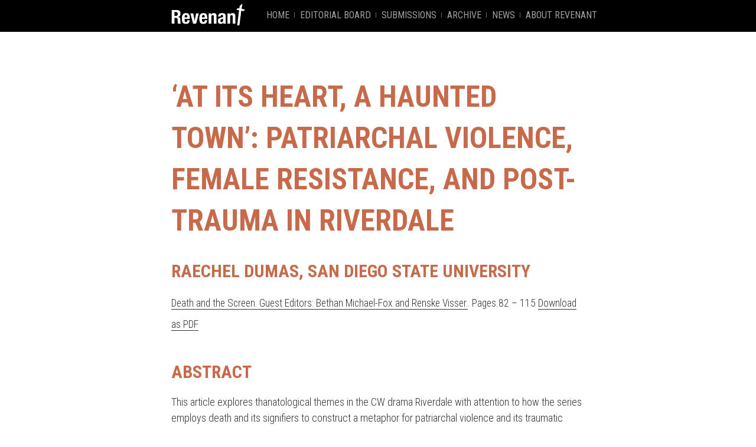

--- FILE ---
content_type: text/html; charset=UTF-8
request_url: https://www.revenantjournal.com/contents/at-its-heart-a-haunted-town-patriarchal-violence-female-resistance-and-post-trauma-in-riverdale/
body_size: 34877
content:
<!DOCTYPE HTML>

<html lang="en-US">


<head>
  <meta http-equiv="Content-Type" content="text/html; charset=UTF-8" />
  <meta name="distribution" content="global" />
  <meta name="robots" content="follow, all" />
  <meta name="language" content="en" />
  <meta name="viewport" content="width=device-width" />

<!-- Google tag (gtag.js) -->
<script async src="https://www.googletagmanager.com/gtag/js?id=G-YHJH0MEMW5"></script>
<script>
  window.dataLayer = window.dataLayer || [];
  function gtag(){dataLayer.push(arguments);}
  gtag('js', new Date());

  gtag('config', 'G-YHJH0MEMW5');
</script>	
	
  <title>  ‘At Its Heart, a Haunted Town’: Patriarchal Violence, Female Resistance, and Post-Trauma in Riverdale : Revenant</title>
  <link rel="shortcut icon" href="https://www.revenantjournal.com/wp-content/themes/revenant/images/favicon.ico" type="image/x-icon" />

  <link rel="stylesheet" href="https://www.revenantjournal.com/wp-content/themes/revenant/style.css" type="text/css" media="screen" />
  <link rel="stylesheet" href="https://www.revenantjournal.com/wp-content/themes/revenant/print.css" type="text/css" media="print" />
  <link href='https://fonts.googleapis.com/css?family=Roboto+Condensed:300,400,700' rel='stylesheet' type='text/css'>

  <link rel="alternate" type="application/rss+xml" title="Revenant RSS Feed" href="https://www.revenantjournal.com/feed/" />
  <link rel="alternate" type="application/atom+xml" title="Revenant Atom Feed" href="https://www.revenantjournal.com/feed/atom/" />
  <link rel="pingback" href="https://www.revenantjournal.com/xmlrpc.php" />

      <meta name='robots' content='max-image-preview:large' />
<link rel='dns-prefetch' href='//platform-api.sharethis.com' />
<script type="text/javascript">
window._wpemojiSettings = {"baseUrl":"https:\/\/s.w.org\/images\/core\/emoji\/14.0.0\/72x72\/","ext":".png","svgUrl":"https:\/\/s.w.org\/images\/core\/emoji\/14.0.0\/svg\/","svgExt":".svg","source":{"concatemoji":"https:\/\/www.revenantjournal.com\/wp-includes\/js\/wp-emoji-release.min.js?ver=312b2a9403bc50e9202aa24e5d3de228"}};
/*! This file is auto-generated */
!function(i,n){var o,s,e;function c(e){try{var t={supportTests:e,timestamp:(new Date).valueOf()};sessionStorage.setItem(o,JSON.stringify(t))}catch(e){}}function p(e,t,n){e.clearRect(0,0,e.canvas.width,e.canvas.height),e.fillText(t,0,0);var t=new Uint32Array(e.getImageData(0,0,e.canvas.width,e.canvas.height).data),r=(e.clearRect(0,0,e.canvas.width,e.canvas.height),e.fillText(n,0,0),new Uint32Array(e.getImageData(0,0,e.canvas.width,e.canvas.height).data));return t.every(function(e,t){return e===r[t]})}function u(e,t,n){switch(t){case"flag":return n(e,"\ud83c\udff3\ufe0f\u200d\u26a7\ufe0f","\ud83c\udff3\ufe0f\u200b\u26a7\ufe0f")?!1:!n(e,"\ud83c\uddfa\ud83c\uddf3","\ud83c\uddfa\u200b\ud83c\uddf3")&&!n(e,"\ud83c\udff4\udb40\udc67\udb40\udc62\udb40\udc65\udb40\udc6e\udb40\udc67\udb40\udc7f","\ud83c\udff4\u200b\udb40\udc67\u200b\udb40\udc62\u200b\udb40\udc65\u200b\udb40\udc6e\u200b\udb40\udc67\u200b\udb40\udc7f");case"emoji":return!n(e,"\ud83e\udef1\ud83c\udffb\u200d\ud83e\udef2\ud83c\udfff","\ud83e\udef1\ud83c\udffb\u200b\ud83e\udef2\ud83c\udfff")}return!1}function f(e,t,n){var r="undefined"!=typeof WorkerGlobalScope&&self instanceof WorkerGlobalScope?new OffscreenCanvas(300,150):i.createElement("canvas"),a=r.getContext("2d",{willReadFrequently:!0}),o=(a.textBaseline="top",a.font="600 32px Arial",{});return e.forEach(function(e){o[e]=t(a,e,n)}),o}function t(e){var t=i.createElement("script");t.src=e,t.defer=!0,i.head.appendChild(t)}"undefined"!=typeof Promise&&(o="wpEmojiSettingsSupports",s=["flag","emoji"],n.supports={everything:!0,everythingExceptFlag:!0},e=new Promise(function(e){i.addEventListener("DOMContentLoaded",e,{once:!0})}),new Promise(function(t){var n=function(){try{var e=JSON.parse(sessionStorage.getItem(o));if("object"==typeof e&&"number"==typeof e.timestamp&&(new Date).valueOf()<e.timestamp+604800&&"object"==typeof e.supportTests)return e.supportTests}catch(e){}return null}();if(!n){if("undefined"!=typeof Worker&&"undefined"!=typeof OffscreenCanvas&&"undefined"!=typeof URL&&URL.createObjectURL&&"undefined"!=typeof Blob)try{var e="postMessage("+f.toString()+"("+[JSON.stringify(s),u.toString(),p.toString()].join(",")+"));",r=new Blob([e],{type:"text/javascript"}),a=new Worker(URL.createObjectURL(r),{name:"wpTestEmojiSupports"});return void(a.onmessage=function(e){c(n=e.data),a.terminate(),t(n)})}catch(e){}c(n=f(s,u,p))}t(n)}).then(function(e){for(var t in e)n.supports[t]=e[t],n.supports.everything=n.supports.everything&&n.supports[t],"flag"!==t&&(n.supports.everythingExceptFlag=n.supports.everythingExceptFlag&&n.supports[t]);n.supports.everythingExceptFlag=n.supports.everythingExceptFlag&&!n.supports.flag,n.DOMReady=!1,n.readyCallback=function(){n.DOMReady=!0}}).then(function(){return e}).then(function(){var e;n.supports.everything||(n.readyCallback(),(e=n.source||{}).concatemoji?t(e.concatemoji):e.wpemoji&&e.twemoji&&(t(e.twemoji),t(e.wpemoji)))}))}((window,document),window._wpemojiSettings);
</script>
<style type="text/css">
img.wp-smiley,
img.emoji {
	display: inline !important;
	border: none !important;
	box-shadow: none !important;
	height: 1em !important;
	width: 1em !important;
	margin: 0 0.07em !important;
	vertical-align: -0.1em !important;
	background: none !important;
	padding: 0 !important;
}
</style>
	<link rel='stylesheet' id='wp-block-library-css' href='https://www.revenantjournal.com/wp-includes/css/dist/block-library/style.min.css?ver=312b2a9403bc50e9202aa24e5d3de228' type='text/css' media='all' />
<style id='classic-theme-styles-inline-css' type='text/css'>
/*! This file is auto-generated */
.wp-block-button__link{color:#fff;background-color:#32373c;border-radius:9999px;box-shadow:none;text-decoration:none;padding:calc(.667em + 2px) calc(1.333em + 2px);font-size:1.125em}.wp-block-file__button{background:#32373c;color:#fff;text-decoration:none}
</style>
<style id='global-styles-inline-css' type='text/css'>
body{--wp--preset--color--black: #000000;--wp--preset--color--cyan-bluish-gray: #abb8c3;--wp--preset--color--white: #ffffff;--wp--preset--color--pale-pink: #f78da7;--wp--preset--color--vivid-red: #cf2e2e;--wp--preset--color--luminous-vivid-orange: #ff6900;--wp--preset--color--luminous-vivid-amber: #fcb900;--wp--preset--color--light-green-cyan: #7bdcb5;--wp--preset--color--vivid-green-cyan: #00d084;--wp--preset--color--pale-cyan-blue: #8ed1fc;--wp--preset--color--vivid-cyan-blue: #0693e3;--wp--preset--color--vivid-purple: #9b51e0;--wp--preset--gradient--vivid-cyan-blue-to-vivid-purple: linear-gradient(135deg,rgba(6,147,227,1) 0%,rgb(155,81,224) 100%);--wp--preset--gradient--light-green-cyan-to-vivid-green-cyan: linear-gradient(135deg,rgb(122,220,180) 0%,rgb(0,208,130) 100%);--wp--preset--gradient--luminous-vivid-amber-to-luminous-vivid-orange: linear-gradient(135deg,rgba(252,185,0,1) 0%,rgba(255,105,0,1) 100%);--wp--preset--gradient--luminous-vivid-orange-to-vivid-red: linear-gradient(135deg,rgba(255,105,0,1) 0%,rgb(207,46,46) 100%);--wp--preset--gradient--very-light-gray-to-cyan-bluish-gray: linear-gradient(135deg,rgb(238,238,238) 0%,rgb(169,184,195) 100%);--wp--preset--gradient--cool-to-warm-spectrum: linear-gradient(135deg,rgb(74,234,220) 0%,rgb(151,120,209) 20%,rgb(207,42,186) 40%,rgb(238,44,130) 60%,rgb(251,105,98) 80%,rgb(254,248,76) 100%);--wp--preset--gradient--blush-light-purple: linear-gradient(135deg,rgb(255,206,236) 0%,rgb(152,150,240) 100%);--wp--preset--gradient--blush-bordeaux: linear-gradient(135deg,rgb(254,205,165) 0%,rgb(254,45,45) 50%,rgb(107,0,62) 100%);--wp--preset--gradient--luminous-dusk: linear-gradient(135deg,rgb(255,203,112) 0%,rgb(199,81,192) 50%,rgb(65,88,208) 100%);--wp--preset--gradient--pale-ocean: linear-gradient(135deg,rgb(255,245,203) 0%,rgb(182,227,212) 50%,rgb(51,167,181) 100%);--wp--preset--gradient--electric-grass: linear-gradient(135deg,rgb(202,248,128) 0%,rgb(113,206,126) 100%);--wp--preset--gradient--midnight: linear-gradient(135deg,rgb(2,3,129) 0%,rgb(40,116,252) 100%);--wp--preset--font-size--small: 13px;--wp--preset--font-size--medium: 20px;--wp--preset--font-size--large: 36px;--wp--preset--font-size--x-large: 42px;--wp--preset--spacing--20: 0.44rem;--wp--preset--spacing--30: 0.67rem;--wp--preset--spacing--40: 1rem;--wp--preset--spacing--50: 1.5rem;--wp--preset--spacing--60: 2.25rem;--wp--preset--spacing--70: 3.38rem;--wp--preset--spacing--80: 5.06rem;--wp--preset--shadow--natural: 6px 6px 9px rgba(0, 0, 0, 0.2);--wp--preset--shadow--deep: 12px 12px 50px rgba(0, 0, 0, 0.4);--wp--preset--shadow--sharp: 6px 6px 0px rgba(0, 0, 0, 0.2);--wp--preset--shadow--outlined: 6px 6px 0px -3px rgba(255, 255, 255, 1), 6px 6px rgba(0, 0, 0, 1);--wp--preset--shadow--crisp: 6px 6px 0px rgba(0, 0, 0, 1);}:where(.is-layout-flex){gap: 0.5em;}:where(.is-layout-grid){gap: 0.5em;}body .is-layout-flow > .alignleft{float: left;margin-inline-start: 0;margin-inline-end: 2em;}body .is-layout-flow > .alignright{float: right;margin-inline-start: 2em;margin-inline-end: 0;}body .is-layout-flow > .aligncenter{margin-left: auto !important;margin-right: auto !important;}body .is-layout-constrained > .alignleft{float: left;margin-inline-start: 0;margin-inline-end: 2em;}body .is-layout-constrained > .alignright{float: right;margin-inline-start: 2em;margin-inline-end: 0;}body .is-layout-constrained > .aligncenter{margin-left: auto !important;margin-right: auto !important;}body .is-layout-constrained > :where(:not(.alignleft):not(.alignright):not(.alignfull)){max-width: var(--wp--style--global--content-size);margin-left: auto !important;margin-right: auto !important;}body .is-layout-constrained > .alignwide{max-width: var(--wp--style--global--wide-size);}body .is-layout-flex{display: flex;}body .is-layout-flex{flex-wrap: wrap;align-items: center;}body .is-layout-flex > *{margin: 0;}body .is-layout-grid{display: grid;}body .is-layout-grid > *{margin: 0;}:where(.wp-block-columns.is-layout-flex){gap: 2em;}:where(.wp-block-columns.is-layout-grid){gap: 2em;}:where(.wp-block-post-template.is-layout-flex){gap: 1.25em;}:where(.wp-block-post-template.is-layout-grid){gap: 1.25em;}.has-black-color{color: var(--wp--preset--color--black) !important;}.has-cyan-bluish-gray-color{color: var(--wp--preset--color--cyan-bluish-gray) !important;}.has-white-color{color: var(--wp--preset--color--white) !important;}.has-pale-pink-color{color: var(--wp--preset--color--pale-pink) !important;}.has-vivid-red-color{color: var(--wp--preset--color--vivid-red) !important;}.has-luminous-vivid-orange-color{color: var(--wp--preset--color--luminous-vivid-orange) !important;}.has-luminous-vivid-amber-color{color: var(--wp--preset--color--luminous-vivid-amber) !important;}.has-light-green-cyan-color{color: var(--wp--preset--color--light-green-cyan) !important;}.has-vivid-green-cyan-color{color: var(--wp--preset--color--vivid-green-cyan) !important;}.has-pale-cyan-blue-color{color: var(--wp--preset--color--pale-cyan-blue) !important;}.has-vivid-cyan-blue-color{color: var(--wp--preset--color--vivid-cyan-blue) !important;}.has-vivid-purple-color{color: var(--wp--preset--color--vivid-purple) !important;}.has-black-background-color{background-color: var(--wp--preset--color--black) !important;}.has-cyan-bluish-gray-background-color{background-color: var(--wp--preset--color--cyan-bluish-gray) !important;}.has-white-background-color{background-color: var(--wp--preset--color--white) !important;}.has-pale-pink-background-color{background-color: var(--wp--preset--color--pale-pink) !important;}.has-vivid-red-background-color{background-color: var(--wp--preset--color--vivid-red) !important;}.has-luminous-vivid-orange-background-color{background-color: var(--wp--preset--color--luminous-vivid-orange) !important;}.has-luminous-vivid-amber-background-color{background-color: var(--wp--preset--color--luminous-vivid-amber) !important;}.has-light-green-cyan-background-color{background-color: var(--wp--preset--color--light-green-cyan) !important;}.has-vivid-green-cyan-background-color{background-color: var(--wp--preset--color--vivid-green-cyan) !important;}.has-pale-cyan-blue-background-color{background-color: var(--wp--preset--color--pale-cyan-blue) !important;}.has-vivid-cyan-blue-background-color{background-color: var(--wp--preset--color--vivid-cyan-blue) !important;}.has-vivid-purple-background-color{background-color: var(--wp--preset--color--vivid-purple) !important;}.has-black-border-color{border-color: var(--wp--preset--color--black) !important;}.has-cyan-bluish-gray-border-color{border-color: var(--wp--preset--color--cyan-bluish-gray) !important;}.has-white-border-color{border-color: var(--wp--preset--color--white) !important;}.has-pale-pink-border-color{border-color: var(--wp--preset--color--pale-pink) !important;}.has-vivid-red-border-color{border-color: var(--wp--preset--color--vivid-red) !important;}.has-luminous-vivid-orange-border-color{border-color: var(--wp--preset--color--luminous-vivid-orange) !important;}.has-luminous-vivid-amber-border-color{border-color: var(--wp--preset--color--luminous-vivid-amber) !important;}.has-light-green-cyan-border-color{border-color: var(--wp--preset--color--light-green-cyan) !important;}.has-vivid-green-cyan-border-color{border-color: var(--wp--preset--color--vivid-green-cyan) !important;}.has-pale-cyan-blue-border-color{border-color: var(--wp--preset--color--pale-cyan-blue) !important;}.has-vivid-cyan-blue-border-color{border-color: var(--wp--preset--color--vivid-cyan-blue) !important;}.has-vivid-purple-border-color{border-color: var(--wp--preset--color--vivid-purple) !important;}.has-vivid-cyan-blue-to-vivid-purple-gradient-background{background: var(--wp--preset--gradient--vivid-cyan-blue-to-vivid-purple) !important;}.has-light-green-cyan-to-vivid-green-cyan-gradient-background{background: var(--wp--preset--gradient--light-green-cyan-to-vivid-green-cyan) !important;}.has-luminous-vivid-amber-to-luminous-vivid-orange-gradient-background{background: var(--wp--preset--gradient--luminous-vivid-amber-to-luminous-vivid-orange) !important;}.has-luminous-vivid-orange-to-vivid-red-gradient-background{background: var(--wp--preset--gradient--luminous-vivid-orange-to-vivid-red) !important;}.has-very-light-gray-to-cyan-bluish-gray-gradient-background{background: var(--wp--preset--gradient--very-light-gray-to-cyan-bluish-gray) !important;}.has-cool-to-warm-spectrum-gradient-background{background: var(--wp--preset--gradient--cool-to-warm-spectrum) !important;}.has-blush-light-purple-gradient-background{background: var(--wp--preset--gradient--blush-light-purple) !important;}.has-blush-bordeaux-gradient-background{background: var(--wp--preset--gradient--blush-bordeaux) !important;}.has-luminous-dusk-gradient-background{background: var(--wp--preset--gradient--luminous-dusk) !important;}.has-pale-ocean-gradient-background{background: var(--wp--preset--gradient--pale-ocean) !important;}.has-electric-grass-gradient-background{background: var(--wp--preset--gradient--electric-grass) !important;}.has-midnight-gradient-background{background: var(--wp--preset--gradient--midnight) !important;}.has-small-font-size{font-size: var(--wp--preset--font-size--small) !important;}.has-medium-font-size{font-size: var(--wp--preset--font-size--medium) !important;}.has-large-font-size{font-size: var(--wp--preset--font-size--large) !important;}.has-x-large-font-size{font-size: var(--wp--preset--font-size--x-large) !important;}
.wp-block-navigation a:where(:not(.wp-element-button)){color: inherit;}
:where(.wp-block-post-template.is-layout-flex){gap: 1.25em;}:where(.wp-block-post-template.is-layout-grid){gap: 1.25em;}
:where(.wp-block-columns.is-layout-flex){gap: 2em;}:where(.wp-block-columns.is-layout-grid){gap: 2em;}
.wp-block-pullquote{font-size: 1.5em;line-height: 1.6;}
</style>
<link rel='stylesheet' id='contact-form-7-css' href='https://www.revenantjournal.com/wp-content/plugins/contact-form-7/includes/css/styles.css?ver=5.8' type='text/css' media='all' />
<link rel='stylesheet' id='share-this-share-buttons-sticky-css' href='https://www.revenantjournal.com/wp-content/plugins/sharethis-share-buttons/css/mu-style.css?ver=1695059780' type='text/css' media='all' />
<script type='text/javascript' src='https://www.revenantjournal.com/wp-includes/js/jquery/jquery.min.js?ver=3.7.0' id='jquery-core-js'></script>
<script type='text/javascript' src='https://www.revenantjournal.com/wp-includes/js/jquery/jquery-migrate.min.js?ver=3.4.1' id='jquery-migrate-js'></script>
<script type='text/javascript' src='//platform-api.sharethis.com/js/sharethis.js?ver=2.1.8#property=634698f96d9aae001a865598&#038;product=-buttons&#038;source=sharethis-share-buttons-wordpress' id='share-this-share-buttons-mu-js'></script>
<link rel="https://api.w.org/" href="https://www.revenantjournal.com/wp-json/" /><link rel="EditURI" type="application/rsd+xml" title="RSD" href="https://www.revenantjournal.com/xmlrpc.php?rsd" />
<link rel="canonical" href="https://www.revenantjournal.com/contents/at-its-heart-a-haunted-town-patriarchal-violence-female-resistance-and-post-trauma-in-riverdale/" />
<link rel="alternate" type="application/json+oembed" href="https://www.revenantjournal.com/wp-json/oembed/1.0/embed?url=https%3A%2F%2Fwww.revenantjournal.com%2Fcontents%2Fat-its-heart-a-haunted-town-patriarchal-violence-female-resistance-and-post-trauma-in-riverdale%2F" />
<link rel="alternate" type="text/xml+oembed" href="https://www.revenantjournal.com/wp-json/oembed/1.0/embed?url=https%3A%2F%2Fwww.revenantjournal.com%2Fcontents%2Fat-its-heart-a-haunted-town-patriarchal-violence-female-resistance-and-post-trauma-in-riverdale%2F&#038;format=xml" />

  <script type="text/javascript">
   var $j = jQuery.noConflict();
    $j(document).ready(function(){

      $j("a[rel*=external]").click(function(){
          this.target= "_blank";
      });

        function min_page_height(){
          if ($j('#container-outer').height() < $j(window).height()){
            var new_height = $j(window).height() - $j('#header-outer').height()  - $j('#footer-wrapper').height();
            $j('#main-outer').height(new_height);
          };
        }

        min_page_height();

        $j(window).resize(function () {
           min_page_height();
        });
		
        $j('a.nav-toggle').click(function(event){
          event.preventDefault();
           $j('#main-navigation ul.menu').slideToggle('slow', function() {})
		  });	

	    $j(".listing .abstract").hide();

		$j(".show-abstract").click(function(event) {
			event.preventDefault();
			var abstract_id = $j(this).attr('href');
			$j('.abstract').hide();
			$j(abstract_id).slideToggle('slow', function() {});
		});	  
    });
    </script>
</head>

<body data-rsssl=1 class="article-template-default single single-article postid-917 articles">
<!-- Google Tag Manager -->
<noscript><iframe src="//www.googletagmanager.com/ns.html?id=GTM-NRCJ8M"
height="0" width="0" 
style="display:none;visibility:hidden"></iframe></noscript>
<script>(function(w,d,s,l,i){w[l]=w[l]||[];w[l].push({'gtm.start':
new Date().getTime(),event:'gtm.js'});var 
f=d.getElementsByTagName(s)[0],
j=d.createElement(s),dl=l!='dataLayer'?'&l='+l:'';j.async=true;j.src=
'//www.googletagmanager.com/gtm.js?id='+i+dl;f.parentNode.insertBefore(j,f);
})(window,document,'script','dataLayer','GTM-NRCJ8M');</script>
<!-- End Google Tag Manager -->
  <div id="container-outer">
      <div id="container-inner">
        <div id="header-outer">
            <div id="header-inner">
				
                <div id="main-navigation">
											<a href="/" id="logo">Revenant</a>
					 

					<div class="menu"><ul id="menu-top-menu" class="menu"><li id="menu-item-19" class="menu-item menu-item-type-post_type menu-item-object-page menu-item-home menu-item-19"><a href="https://www.revenantjournal.com/">Home</a></li>
<li id="menu-item-20" class="menu-item menu-item-type-post_type menu-item-object-page menu-item-20"><a href="https://www.revenantjournal.com/editorial-board/">Editorial Board</a></li>
<li id="menu-item-193" class="menu-item menu-item-type-post_type menu-item-object-page menu-item-has-children menu-item-193"><a href="https://www.revenantjournal.com/submissions/">Submissions</a>
<ul class="sub-menu">
	<li id="menu-item-195" class="menu-item menu-item-type-post_type menu-item-object-page menu-item-195"><a href="https://www.revenantjournal.com/submissions/submission-guidelines/">Submission Guidelines</a></li>
</ul>
</li>
<li id="menu-item-105" class="menu-item menu-item-type-custom menu-item-object-custom menu-item-105"><a href="/issues">Archive</a></li>
<li id="menu-item-320" class="menu-item menu-item-type-post_type menu-item-object-page current_page_parent menu-item-320"><a href="https://www.revenantjournal.com/news/">News</a></li>
<li id="menu-item-93" class="menu-item menu-item-type-post_type menu-item-object-page menu-item-has-children menu-item-93"><a href="https://www.revenantjournal.com/aims-and-scope/">About Revenant</a>
<ul class="sub-menu">
	<li id="menu-item-53" class="menu-item menu-item-type-post_type menu-item-object-page menu-item-53"><a href="https://www.revenantjournal.com/aims-and-scope/">Aims and Scope</a></li>
	<li id="menu-item-22" class="menu-item menu-item-type-post_type menu-item-object-page menu-item-22"><a href="https://www.revenantjournal.com/open-access-and-copyright/">Open-Access and Copyright</a></li>
	<li id="menu-item-21" class="menu-item menu-item-type-post_type menu-item-object-page menu-item-21"><a href="https://www.revenantjournal.com/guest-editing-opportunities/">Guest Editing Opportunities</a></li>
</ul>
</li>
</ul></div>					<a href="#" class="nav-toggle">Menu</a>
                </div>
				
            </div> <!-- /header-inner -->
        </div> <!-- /header-outer -->






        <div id="page-outer">
          <div id="page-inner">
		  <div id="main-outer">
              <div id="main-inner">
			  
				<h1>‘At Its Heart, a Haunted Town’: Patriarchal Violence, Female Resistance, and Post-Trauma in Riverdale</h1>
									 <h2 class="author">Raechel Dumas, San Diego State University</h2> 
							  
				
                   <div class="post">
                     <small><a href="https://www.revenantjournal.com/issues/death-and-the-screen-guest-editors-bethan-michael-fox-and-renske-visser/">Death and the Screen.  Guest Editors: Bethan Michael-Fox and Renske Visser.</a>. Pages 82 &ndash; 115&nbsp;<a target="_blank" href="https://www.revenantjournal.com/wp-content/uploads/2022/12/6.-Dumas-Riverdale.pdf">Download as PDF</a></small>
					 					 <div class="abstract">
						<h2>Abstract</h2>
						<p>This article explores thanatological themes in the CW drama Riverdale with attention to how the series employs death and its signifiers to construct a metaphor for patriarchal violence and its traumatic imprints. Focusing on three central female characters, it considers how Riverdale explores patriarchal violence and the trauma it produces both at the level of narrative and through experimentation with Gothic trappings, generic conventions, aesthetic sensibilities, non-diegetic effects, and allusions to other narratives of patriarchal violence. This analysis underscores how Riverdale discloses and navigates one of trauma&#8217;s central paradoxes: the impossibility and the imperative of its representation. It considers also how the female body in Riverdale acts as a vehicle of resistance: a site where patriarchal violence is inscribed but might also be mobilized toward alternative forms of identity negotiation and interconnection, and toward arousing in the audience a desire to participate in the radical work of participatory witnessing. </p>
					 </div>
					 					   					 <div class="keywords">
						<b>Keywords: </b><a href="https://www.revenantjournal.com/tag/death/" rel="tag">Death</a>, <a href="https://www.revenantjournal.com/tag/patriarchy/" rel="tag">patriarchy</a>, <a href="https://www.revenantjournal.com/tag/feminism/" rel="tag">feminism</a>, <a href="https://www.revenantjournal.com/tag/riverdale/" rel="tag">Riverdale</a>, <a href="https://www.revenantjournal.com/tag/trauma/" rel="tag">trauma</a>, <a href="https://www.revenantjournal.com/tag/the-uncanny/" rel="tag">the uncanny</a>, <a href="https://www.revenantjournal.com/tag/gothic/" rel="tag">Gothic</a>					 </div>
						
                     <div class="entry">
					   <p> ‘At Its Heart, a Haunted Town’: Patriarchal Violence, Female Resistance, and Post-Trauma in Riverdale </p>
<p>Raechel Dumas, San Diego State University</p>
<p>Introduction<br />
Violence forms the fabric of a large body of recent television offerings, providing audiences a virtually limitless selection of dark content. One title in this vein is Riverdale, an ongoing series that first aired on The CW in 2017, and which features an ensemble cast based on characters from the Archie Comics universe. Riverdale opens in the wake of a shocking murder that fractures this formerly idyllic community, and whose as-yet unidentified perpetrator remains at large. When the adults of the town fail to make meaningful progress toward restoring the status quo, the series’ teenaged protagonists endeavor to solve the murder only to be confronted by an ever more disturbing series of conspiracies, as well as an ever-ghastlier string of killings. Gradually, the plot of Riverdale unravels into an ever-accumulating series of violent eruptions—eruptions that, the teens discover, are masterminded not by monstrous outsiders, but rather by some of the most intimately familiar adults in their community. Thus, as their investigations proceed the teens also begin manifest their own open wounds: wounds that not only articulate the trauma of murder and its aftermath, but also attest to the more quotidian forms violence that are enacted and experienced, reiterated and remembered, across various paradigms of contemporary life. Moreover, these experiences of violence are inextricably linked by one central feature: their origins in male fantasies, and more specifically the impulse to shore up heteropatriarchal paradigms of identity and desire.<br />
	This analysis explores how Riverdale employs death and signifiers of death—corpses, uncanny visions, doppelgängers, monstrous murderers, and other Gothic trappings—to construct a metaphor for patriarchal violence and its traumatizing outcomes. Engagement with the series’ elaborate web of characters and plotlines is beyond the scope of a single essay; thus, this reading concentrates on three female characters—Cheryl Blossom, Betty Cooper, and Veronica Lodge—who are pitted against the death-oriented patriarchs (and their representatives) who haunt Riverdale from its pilot episode through the conclusion of its third season. It considers how Riverdale explores patriarchal violence both at the level of narrative and through generic and aesthetic experimentation, the use of non-diegetic (extra-narrative) audiovisual effects, and allusions (references) to other narratives of patriarchal violence. In the process, it elaborates how the series discloses and navigates one of trauma&#8217;s central paradoxes: the impossibility and the imperative of its representation. It considers also how the body in Riverdale acts as a vehicle of resistance: a site where patriarchal violence is inscribed but might also be mobilized toward alternative forms of identity negotiation and interconnection, and toward arousing in the viewer a desire to participate in the radical work of witnessing.  	 </p>
<p>In the Beginning, a Corpse<br />
The pilot episode of Riverdale is haunted by the disappearance of beloved local teenager and Riverdale High School quarterback Jason Blossom. A gruesome reality comes to light when his body is discovered on a riverbank with a bullet through its head. Here the meaning of the opening lines of the pilot, in which Jughead (a character whose melodramatic narrative voice frames the series) introduces the audience to Riverdale, becomes abundantly clear: ‘From a distance, it presents itself like so many other small towns all over the world: safe, decent, innocent,’ he explains. ‘Get closer, though, and you start seeing the shadows underneath’ (‘On the River&#8217;s Edge’). In this way, Riverdale frames its setting as the scene not only of an isolated murder, but also of a grander fissure: a site where sinister realities threaten to permeate the idyllic fiction of small-town life.<br />
	From the outset then, Riverdale establishes its traumatic orientation by foreshadowing the eruption of the repressed onto the surface of culture. In this way, the series embeds itself in what Freud (2003, 132), writing on the uncanny, describes as ‘everything that was meant to remain secret and hidden and has come into the open’. As Freud (2003, 124) explains, the uncanny is not frightening by virtue of its unfamiliarity; rather, it is ‘that species of frightening that goes back to what was once well known and had long been familiar’. He elaborates with reference to infantile complexes: e.g., the Oedipal crimes of hatred for the father and desire for the mother, drives that are repressed as the child matures to produce an antithesis ‘between the ego and whatever is unconscious’ (Freud, 2003, 161). The uncanny emerges when, in adulthood, that which has been repressed approaches the conscious mind: ‘Everything we now find “uncanny” meets the criterion that is linked with these remnants of animistic mental activity and stimulates them to express themselves’ (Freud, 2003, LII). According to Freud (2003), the return of the repressed might produce any number of uncanny ‘symptoms’: among them, ‘anxiety’ (especially concerning the eyes) (140), ‘the double’ (141), ‘the constant recurrence of the same thing, the repetition of the same facial features, the same characters, the same destinies’ (142), ‘the boundary between reality and fantasy is blurred’ (150), and ‘the false semblance of death and the raising of the dead’ (153).<br />
	While Freud formulates his account with reference to childhood psychosexual development, the uncanny has been widely used (including by Freud himself) to explore how trauma is remembered, (re)experienced, and represented in personal, communal, and artistic contexts. For the purposes of this analysis, of particular interest is the relationship between trauma, the uncanny, and the Gothic—the latter of which is a genre to which Riverdale is deeply indebted. Writing on narrating trauma, Cathy Caruth (2016, 4) observes that ‘trauma seems to be much more than a pathology, or simple illness of a wounded psyche: it is always the story of a wound that cries out, that addresses us in the attempt to tell us of a reality or truth that is not otherwise available’.  Drawing on the work of Jean-François Lyotard, Roger Luckhurst (2008, 81) likewise emphasizes the paradox of traumatic representation, noting that traumatic memory resists the logical schema of chronological narration, and instead ‘persists in a half-life, rather like a ghost, a haunting absent presence of another time in our time’. This is not to suggest that trauma altogether eludes expression; it is to say, however, that artworks that attempt to ‘bear witness to the unrepresentable’ tend to take on a spectral quality, one that is ‘experimental, fragmented, refusing the consolations of beautiful form, and suspicious of familiar representational and narrative conventions’ (Luckhurst, 2008, 81). With reference to the fiction of Stephen King (whose work will become relevant later in this essay), Luckhurst underscores the suitability of the Gothic, with its uncanny architecture and haunting affects, for engaging traumatic memory: ‘Trauma psychology frequently resorts to the Gothic or supernatural to articulate post-traumatic effects’ (Luckhurst, 2008, 98).<br />
 	As we will see, Riverdale is a contemporary meditation on what Diane Long Hoeveler (1998, 19) locates at the crux of female Gothic fictions: ‘the sense that middle-class women can only experience the male-identified patriarchal-capitalist home as either a prison or an asylum’. In exploring this theme, the series makes ample use of Gothic trappings, deploying haunted spaces, spectral visions, ghostly repetitions, supernatural phenomena, emotional intensities, and the looming specter of death to constructing a metaphor for patriarchal violence, and to explore possibilities for female resistance and the conveyance of traumatic memory.<br />
	Notably, Riverdale (like the comic tradition that inspired it) elides rigid conventions in other ways, as well: it is a postmodern assemblage of genres from murder mystery to teen drama, soap opera to musical, and combines strikingly disparate aesthetics ranging from restrained to melodramatic, serious to campy. It is also heavily allusive, referencing an array of other film and television narratives that likewise explore the tension between patriarchal ideologies and female desire, and the potentially traumatizing outcomes of this friction.<br />
	As I will explore, this generic and allusive hybridity play a vital role in Riverdale’s engagement with post-trauma, comingling with Gothic imagery and themes to reveal what Katharine Haake (2000) describes as the potential for art that is ‘interstitial’—that is, hybrid, contradictory, indeterminate—to articulate that which eludes more conventional forms of representation: </p>
<p>An interstice is a space between—not a shared space but a no-space, a space defined by none of its surrounding categories, but yet informed by them all . . .  imagine the space that it opens out not as a continuum but as a plane, and a bit like the Derridean (1988a: 109) center—that very thing that is both itself and not (&#8216;the center is not the center&#8217;) because it can be said to organize the structure while somehow lying outside the structure, and infinitely rich because of what is missing from it. (Haake, 2000, 94)</p>
<p>	In other words, if the interstice is an entry point to an indeterminate plane, it might also be said to lend itself to the expression of trauma: a force that likewise shapes the symbolic while existing beyond the structures (linguistic, narrative, spatial, chronological) that constitute it. Indeed, Riverdale might be said to unfold entirely within a spatial interstice: an uncanny site that is ‘both itself and not,’ approximating the ideal structure of small-town America yet haunted by the specter of patriarchal violence, figured here as a force of literal and figurative death: a threat to identity and social order, and the impetus for their unraveling (Haake, 2000, 94).<br />
	 In season one, this deadly intrusion is first brought to bear on Cheryl Blossom, twin sister to Jason. In the spirit of the teen drama, Cheryl is introduced as an archetypal ‘mean girl’ who enjoys economic affluence and social influence, but whose arrogance alienates her from many of her peers. She is also one of the campiest characters in Riverdale, prone to theatrical displays of emotion, issuing unparalleled insults, and parading her brazen fashion choices. Yet the early episodes of Riverdale plumb the depths of Cheryl’s clichéd exterior to reveal a more complex interior as it comes to light that she had shared with her twin brother a deep bond forged of the trauma of familial dysfunction. This revelation introduces into the series a familiar Gothic element, setting the stage for Riverdale’s emphasis on what Helen Wheatley (2006, 200), writing on American horror television, describes as &#8216;permeable family homes under threat from within and without’. It also alludes to the reality that Jason’s death is neither the first nor the last form of violence that has worked to structure Cheryl’s identity, interpersonal relationships, and participation in the social body. It is, however, the catalyst for the return of the repressed, and for the dissolution of borders between the symbolically structured and the repressed of the real. For as Julia Kristeva (1982, 3), writing on abjection (a more violent iteration of the uncanny), observes, ‘the corpse, the most sickening of wastes, is a border that has encroached upon everything’.<br />
	In this arc, Riverdale introduces the paradox of traumatic representation by exteriorizing Cheryl’s traumatized psyche onto the televisual screen: an interface that enables the audience to affectively experience her symptoms as they rise to and occasionally eclipse the narrative surface. Consider the second episode of season one, which features a pep rally organized in Jason&#8217;s memory. Standing on the stage with the rest of the cheerleading squad, Cheryl watches football players spill onto the field. Her face registers pained recognition as she fixates on the new quarterback Archie Andrews and his face transforms into that of her deceased brother. The sound of the crowd recedes as the visual field is punctuated by flashbacks depicting her final moments with Jason: soft-focused, fleeting memories juxtaposed with the harsh stage lights of the present.<br />
	Three episodes later, the community assembles for Jason&#8217;s memorial. Cheryl, seen earlier attired in black, enters in the white, red-belted dress she had worn in her final moments with her brother, inviting the gazes of other attendees. Her parents have forbidden her from speaking, yet she defiantly walks to the front of the room, accompanied by a haunting cover of the 1984 Tears for Fears hit ‘Shout,’ performed by female vocalist Malia J. Cheryl. She begins to issue a eulogy, but the scene is again interrupted by a sequence of ephemeral flashbacks of intimate moments shared with her brother. Her speech concludes abruptly as she quietly bursts into tears.<br />
	In the scenes described above, Riverdale establishes its concern with the paradox of traumatic representation, depicting trauma as a force that cannot fully enter narrative yet nevertheless produces a story: ‘a wound that cries out’ (Caruth, 2016, 4). Connoting Cheryl’s profound longing for her brother, her compressed memories penetrate the present, disturbing the visual field to interrupt the forward-moving trajectory of the plot. An extension of the body, clothing likewise superimposes the past onto the present, evincing its enduring echoes. When spoken language fails to convey her pain and rage, music intercedes: repeating the phrase ‘shout, shout, let it all out,’ the haunting vocals reveal the potential for poetry to plumb the representational surface ‘so that violence, surging up through phonetic, syntactic, and logical orders, could reach the symbolic order and the technocratic ideologies that had been built over this violence to ignore or repress it’ (Kristeva, 1984, 83). In this way, Riverdale establishes how trauma might find articulation through the interplay of storyline and affect: that is, through narrative and its remainders, which reside ‘outside expectation and adaptation, as disconnected from meaningful sequencing, from narration, as it is from vital function’ (Massumi, 2002, 25).<br />
	As season one continues, Cheryl’s traumatic symptoms are employed not only to explore the trauma of this violent loss, but also to foreground Riverdale’s concern with how patriarchal violence manifests across the private and public spheres. This becomes especially clear in the penultimate episode, which foregrounds the series’ enduring use of thanatological motifs to explore patriarchal violence and its consequences. This episode finally reveals the identity of Jason’s killer: the twins’ father Clifford Blossom, who had murdered his son after he refused to participate in the family drug trafficking operation. This revelation devastates Cheryl, whose distress intensifies upon the subsequent death of her filicidal father in an apparent suicide (which is later revealed to be the work of her mother Penelope).<br />
	Absent the patriarchal authority that structured it, the Blossom family becomes a site of traumatic eruption. This is first seen when Cheryl, again garbed in the white, red-belted dress that carries memories of her final moments with her brother, moves to drown herself in the lake where she had last encountered him. In this scene, Cheryl stands in the middle of the lake, which is covered in a thin layer of ice. In the spirit of Gothic fictions, the wintry landscape that surrounds her exteriorizes the cold, colorless quality of her existence, while the water beneath beckons her in its promise of liberation. On the shore her friends call out to her, begging her to return. The music swells, Cheryl falls through the ice, and the camera follows her beneath the water. Here, she (and the audience) experiences a haunting hallucination of Jason, whose reanimated corpse appears before her, a bullet hole through its rotting head. Jason reaches toward her, and she screams. Soon thereafter, Archie pulls her from the water. Cheryl narrowly survives her suicide attempt.<br />
	Writing on death, femininity, and aesthetics, Elisabeth Bronfen (1992, 142) describes female suicide as an act that ‘implies an authorship with one’s own life, a form of writing the self and writing death that is ambivalently poised between self-construction and self-destruction; a confirmation that is also an annihilation of the self, and as such another kind of attempt to know the self as radically different and other from the consciously known self during life’. Cheryl’s brush with death is framed similarly: the archetypal act of suicide by drowning entails literal death but also a kind of figurative rebirth, with the fluid water representing an inviting escape from the rigid identity paradigms and constitutive traumas that have shaped her subjectivity to this juncture.<br />
	Yet interestingly, Riverdale soon takes yet another unanticipated turn. Contrary to expectation, the rescued Cheryl neither finds herself institutionalized (at least, not yet) nor languishes in her misery nor makes a successive attempt at her own life; rather, her self-destructive impulses rapidly cede to an alternative mode of destructive desire, this time oriented toward her familial home. In this scene, her mother Penelope observes that a strange smell has permeated the mansion. Cheryl turns toward her, dressed in an iteration of the white and red ensemble she wore to the memorial service and wielding a lit candelabra. ‘Gasoline,’ she replies. ‘It&#8217;s the only way we can start over and be purified’ (‘The Sweet Hereafter’). She dramatically flings the candelabra, and the women escape the mansion then look on as it burns to the ground. In the opening episode of season two, the viewer learns that Penelope had suffered severe burns after re-entering the home to rescue a family portrait, the last vestige of a fallen patriarchal empire, from the flames.<br />
	For the first but not the last time, here Riverdale conjures the memory of Brian De Palma’s 1976 film Carrie, based on Stephen King’s horrific 1974 coming-of-age novel of the same name. This macabre allusion cements what will become a driving theme in Riverdale, denoting its concern with the traumatizing outcomes of heteropatriarchal demands. As Tony Williams (2015, 196), writing on commonalities across the work of Freud and the familial horror film, observes: ‘His findings result from traumatic events within a specific social institution—the bourgeois family attempting to mold its subjects into acceptable gender positions’. The choice of Carrie as a point of reference is especially interesting: scholars have long debated whether the film reinforces masculine fantasies ‘in which the feminine is constituted as horrific’ or, contrastingly, if its titular character might be read as enacting ‘positive rebellion’ against repressive societal forces (Lindsey, 1991, 34). Riverdale similarly maps the figurative death of archetypal femininity, patterned according to male desire and reinforced by the figure of the overbearing mother. Yet by explicitly contextualizing female monstrosity as a product of patriarchal violence and its traumatic imprints, the series elides the tendency in horror to frame female adolescence itself as a source of terror; instead, it situates patriarchal ideology as the ‘true’ monster, and as catalyst for the violent eruption of feminine emotionality. The monstrous-feminine in Riverdale thus emerges as an embodiment of repressed trauma, and a force hell-bent on eradicating the patriarchal institution of the family—and thus the structure in which Cheryl’s (and Carrie’s) identity is embedded. Here we see a prime example of how generic play can be employed to express a ‘force of desire’ that ‘emerges in a separate site, made contradictorily coherent by virtue of its dependence on and resistance to genre as proscription’ (Haake, 2000, 94).<br />
	On the topic of play, I would be remiss not to mention that despite the darkness of this scene, Cheryl’s performance is tinged with campy, soap operatic excess. Surprisingly, however, rather than detract from the narrative, this quality serves to heighten its affective power. Writing on daytime television, Jane Feuer (1984, 8) traces a genealogy of theorizations of the melodrama, noting that they exhibit a shared understanding of the genre as one that produces an excess, ‘whether that excess be defined as a split between the level of narrative and that of mise en scène or as a form of “hysteria,” the visually articulated return of the ideologically repressed. Despite the changing theoretical stances, all see the excess not merely as aesthetic but as ideological, opening up a textual space which may be read against the seemingly hegemonic surface’. Susan Sontag (1996, 238) similarly draws attention to the excessive qualities of camp, aptly describing it as ‘art that proposes itself seriously, but cannot be taken altogether seriously because it is “too much”’. Continuing, she contends that in its excesses, camp performance might elicit affection for a character: ‘Camp taste is a kind of love, love for human nature. It relishes, rather than judges, the little triumphs and awkward intensities of “character” . . . Camp is a tender feeling’ (Sontag, 1996, 244).<br />
	Cheryl’s exaggerated performance produces a kind of dissonance in relation to the somber—indeed, suicidal—themes that emerge earlier in this episode. Yet rather than impede audience identification, this contradiction in feeling and form solicits recognition, registering the complexity of her emotional state at the level of affect, where trauma finds its most potent expression: as Sontag (1996, 240) phrases it, the camp sensibility embodies ‘a theatricalization of experience’. Consider also the conclusion of the episode, which features a montage of images set to a swelling musical theme: the mansion burning; a closeup of Cheryl’s countenance, framed by her flaming red hair; her mother in the background, striking out at her in slow motion. As in the soap opera, this melodramatic ending ‘leaves a residue of emotional intensity . . . It serves as a form of punctuation, signifying momentary closure, but it also carries meaning within the scene, a meaning connected to the intense interpersonal involvements each scene depicts’ (Feuer, 1984, 11). Finally, it is perhaps owing to her ‘too muchness’ that Cheryl’s fate diverges so dramatically from that of Carrie: while Carrie is destroyed by her own pyromaniacal rage, Cheryl survives the burning of her familial home, departing from conventional horror in which the monstrous-feminine is killed, or at least provisionally subdued. In this way, Riverdale raises the possibility that from the ashes, at the intersection of generic convention and negation, she might forge an identity removed from the familial expectations that have circumscribed her existence.<br />
	Season one of Riverdale thus foregrounds its concern with patriarchal violence, as well as with the potential for female desire to countervail its deadly trajectory. Moreover, it solicits audience identification with traumatic memory across multiple planes. In its enduring emphasis on the family as a haunted sphere, Riverdale facilitates what Wheatley (2006, 200) describes as a dialogue between ‘the textual domestic spaces of Gothic television’ and ‘the extra-textual domestic spaces of the medium (the homes in which Gothic television is viewed),’ whereby ‘structures of identification are laid in place which potentially render the Gothic on television as one of the most affective of genres’. In the process, it also ‘teaches its reader how to read,’ demonstrating how the interplay of generic conventions and aesthetic impulses, narrative and its excesses, might produce novel paradigms of meaning and audience identification (Haake, 2000, 96). Finally, as season one approaches its conclusion, Riverdale commits to an overarching narrative of violent repetition, instigated by the near-fatal shooting of Fred Andrews, father to Archie, by a serial killer. In the wake of the incident, the traumatic landscape of Riverdale enlarges to further explore the myriad shapes that patriarchal violence might take, as well as the various ways that bodies are inscribed and reinscribed in relation to the deadly orientation of male desire. </p>
<p>Bodies in Excess: Navigating Death and Desire<br />
	Season two of Riverdale raises the possibility of endless violent repetition as its teens attempt to solve the mystery of the serial killer now in their midst. In doing so, it employs an enduring sense of thanatological dread to further elaborate a metaphor for the violent orientation of patriarchal ideologies both within the private sphere of the home and across domains of public life. The central character in this arc is Betty Cooper: the Nancy Drew-like protagonist of the series and the party responsible for exposing Clifford’s filicide in season one. In season two, Betty is confronted by a more familiar paternal monster: the serial killer, known as the Black Hood, is eventually revealed to be her own father, Hal Cooper.<br />
	Initially, the as-yet unidentified killer embarks upon a murderous spree whose victims have no apparent connection to one another. Already fragmented by the events of season one, the residents of Riverdale are gripped by a collective sense of dread, as though frozen in a moment between violence past and future. Little comfort is to be found when a motive comes to light: ‘It&#8217;s a town of hypocrites, degenerates, and criminals,’ writes the Black Hood in an open letter to Riverdale. ‘My wrath is the price of your lies, your secrets, your sins’ (‘The Town That Dreaded Sundown’). In the interest of restoring moral order to the town, the killer is targeting victims engaged in ‘immoral’ pursuits ranging from premarital sex to adultery to drug dealing. He also takes a special interest in Betty, regularly contacting her to convince her that, like him, she harbors a darkness within.<br />
	As Betty’s investigation into this new reign of terror proceeds, a darkness does emerge in the shape of an alter-ego that viewers have dubbed ‘Dark Betty’: a hyper-sexualized, sometimes violent iteration of Betty whose interior impulses are exteriorized in her dark, revealing clothing and black wig. This again reflects Riverdale&#8217;s impulse to adopt familiar generic tropes, emulating any number of teen dramas in which the girl next door experiments with rebellion, exchanging her preppy cardigan for black leather, modesty for overt sexuality. In a darker vein, it also calls to mind a trope that pervades the masculinist worlds of conventional detective and crime fiction: the so-called ‘black widow,’ an embodiment of deadly seduction.<br />
	Amid these plays on the patriarchal imagination of femininity, however, there materializes a counter-narrative that at once underscores the traumatizing outcomes of and defies patriarchal demands. Riverdale stages this subversion as Betty uncovers several family secrets that speak to the quotidian violence to which women are routinely subjected. She learns that decades earlier, her father had attempted to force her mother Alice to terminate her first pregnancy, driving her to give birth clandestinely and place the child for adoption. More recently, Hal had had Betty’s teenaged sister Polly, who had been impregnated by the now-deceased Jason, institutionalized in what is later revealed to be a violently conservative religious home for troubled youth.<br />
	Here Riverdale again reveals its indebtedness to Gothic fiction, and particularly the female Gothic concern with gender tensions in the domestic sphere. The revelations described above serve to situate the female body (and especially the female reproductive body) as a scene of conflict: a site where individual will, agency, and desire contend with the repressive impulses of patriarchal authority. It is within this context that Betty&#8217;s dark transformation takes on significance. While the ‘darkness’ of her father is oriented toward the restoration of conservative institutions, that of Betty manifests in defiance of the same. One of the clearest examples of this emerges in a plotline that plays on the rape revenge narrative, as well as recalling the real-world memory of the sexual assaults two Steubenville High School football players inflicted upon their teenage victim in 2012 (Oppel, 2013).<br />
	The arc in question introduces Chuck, a Riverdale High football star with a penchant for sexually harassing his female peers—including Betty’s sister Polly and, more recently, her best friend Veronica—in-person and online. In response, the female teens of Riverdale mobilize to expose, intervene in, and invert the sexist power dynamics at play. For her part, ‘Dark Betty’ takes things a step further: she seduces Chuck, inviting him to join her in a hot tub. There she drugs and handcuffs him, interrogates him until he confesses, and nearly drowns him as Veronica watches in horror, begging her to put an end to the scene. For a moment, she also momentarily imagines that she is not Betty, but her sister Polly. Later in the season, Betty also employs her alter-ego to explore her sexuality both online and onstage, and against the warnings of her mother, whose reproaches echo the moralizing pronouncements issued by her (as-yet-unexposed) serial killer husband.<br />
	It seems pertinent to note that while she is a figure born of trauma, ‘Dark Betty,’ like Cheryl, is characterized by melodramatic impulses. Yet rather than detract from her storyline, this excess amplifies the conflict at its core, recalling what Hoeveler (1998, 216), writing on Bertha of Charlotte Brontë’s Jane Eyre, describes as a ‘Gothic antiheroine’: a figure marked by her ‘excessive, hyperbolic, carnivalesque body’ in contrast to the ‘composed, privatized, repressed body’ of the Gothic heroine. Of course, in Riverdale ‘Dark Betty’ is situated as a foil for Betty herself, as well as for her mother and sister: women whose bodies are subjected to repression within the context of the ‘male-identified patriarchal-capitalist home’ (Hoeveler, 1998, 19). Perhaps most importantly, in her melodramatic excess she also acts as a counterforce to the heavy-handed moralizing and murderous violence of the Black Hood: like Brontë’s Bertha, ‘Dark Betty’ instills ‘fear of impotence before the sexually voracious antiheroine’ (Hoeveler, 1998, 217). ‘Dark Betty’ thus emerges not merely as an example of how trauma inscribes female bodies and subjectivities, but also as a vehicle for resisting the violent forces of male desire.<br />
Again, here self-awareness and self-negation coalesce in Riverdale to produce a separate site, one where the body might enact what Elizabeth Grosz (1990) terms ‘counterstrategic reinscription’:<br />
If the body is the strategic target of systems of codification, supervision and constraint, it is also because the body and its energies and capacities exert an uncontrollable, unpredictable threat to a regular, systematic mode of social organization. As well as being the site of knowledge-power, the body is thus also a site of resistance, for it exerts a recalcitrance, and always entails the possibility of a counterstrategic reinscription, for it is capable of being self-marked, self-represented in alternative ways (Grosz, 1990, 64).<br />
This arc is paralleled by two others that explore female sexuality as simultaneous object of and force of resistance against patriarchal repression. The first follows Veronica Lodge, a Latinx woman, Betty’s best friend, and daughter to Hiram Lodge, one of the central antagonists of Riverdale. The wealthy, well-connected Hiram is hell-bent on the transformation of Riverdale into his personal empire through the acquisition of land in the working-class community and criminalization of its residents—both in the interest of filling vacancies in his under-construction private prison, which will double as a drug manufacturing plant. An archetypal ‘daddy’s girl,’ Veronica bears witness as her father leverages the chaos induced by the at-large serial killer to achieve his designs, which threaten both to corrupt the grander socio-political order and to dissolve the intimate familial bonds in which her own identity is embedded.<br />
In this arc, the female body is persistently staged as a site of sexual transgression against patriarchal demands. For the duration of Riverdale, Veronica and Archie are involved in a relationship whose sexual dimension entails the comingling of violence and eroticism—a motif that emerges during their first sexual encounter. Here, Archie returns from the hospital where his father, having been shot by the Black Hood moments earlier, remains at the edge of life and death. Archie is drenched in blood, a shocking, corporeal reminder of the trauma inscribed in his psyche. Veronica arrives on the scene. Archie enters the shower, where the camera lingers on the crimson-stained water washing away from his body and swirling down the drain. She strips naked and joins him. They kiss passionately, his blood-stained hands embracing her face.<br />
It should be noted at this juncture that Riverdale has garnered criticism for its sexualization of young women: as Gianluca Russo (2017) of Teen Vogue rightly observes, ‘in a twist of irony, the Black Hood might even consider the writers and show itself “guilty” of lust in their own way, too’. This is a fair assessment, and one that is most powerfully reflected in yet another example of the series’ generic hybridity: the darker plotlines of Riverdale are routinely punctuated by musical numbers featuring scantily clad members of its female teens performing overtly sexual lyrics and/or dance routines centered on decidedly ‘adult’ themes (including the aptly titled numbers ‘Daddy Lessons’ and ‘Sugar Daddy’).<br />
Yet this is precisely the point. In a series concerned with the regulation of female bodies and behaviors, these performances—often staged to resemble professional music videos—at once underscore the objectifying impulses of entertainment media and (not unlike the musical numbers of Bollywood cinema) operate as fantastical spaces in which young women achieve provisional liberation from the patriarchal impulse to constrain their bodies and desires. This is not lost on actresses Lili Reinhart (Betty), Camila Mendes (Veronica), and Madelaine Petsch (Cheryl). As Nicholas Miller (2018, 208) observes, ‘the actors in Riverdale do not merely inhabit the characters from Archie comics on the television screen; they also inform how those characters get read through interviews and social media, particularly on platforms like Instagram and Twitter’. Continuing, he describes how Petsch and other female cast members use social media to call attention to the sexism of the original Archie comics and, with reference to Riverdale, ‘craft a feminist narrative around herself and the Archie-verse more broadly’ (Miller, 2018, 209). Paola Brembilla and Chiara Checcaglini (2020, 46) provide a similar assessment of the transmedial world of Riverdale, likewise highlighting how its actresses employ social media to reframe original depictions of their characters as ‘more feminist and sex positive heroines than their actual depiction in Archie’s conservative storyline,’ and to ‘endorse the empowering and postfeminist aspirations of Riverdale, through pictures underlining sisterhood as well as the intimate, authentic relationship among cast members’.<br />
As the season continues, Veronica’s sexual prowess becomes an oppositional force to the moralizing impulses of the serial killer, as well as a means of forging intimate linkages between bodies in pain. As Jughead explains in a voiceover describing the terror induced by the Black Hood: ‘How did we cope? In the case of Archie and Veronica, it was through carnal defiance’ (‘House of the Devil’). At the same time, Archie begins to manifest a range of post-traumatic symptoms, from guilt to insomnia, paranoia to rage, as well as intrusive flashbacks that return him (and the audience) to the bloodied scene of his father’s shooting. These slippages persistently interrupt the linear trajectory of the plot, threatening to engulf his present and future. Veronica’s desire acts as an affirmative and equally affective antithesis to these debilitating symptoms and death-oriented visions: a force that re-routes repressed trauma into a shared experience of corporeal pleasure.<br />
Veronica is also employed to examine more quotidian forms of patriarchal violence. The most representative arc in this vein aired early in season two, amid the late-2017 revival of the #MeToo movement, which encourages victims of sexual violence to share their stories in recognition of the tendency of patriarchal culture to protect powerful perpetrators while silencing their victims. Earlier in season one, amid the Chuck debacle, Veronica plays a vital role in organizing against rape culture at her high school: as Amber Moore (2020, 7) observes, her ‘feminist snaps’ demonstrate ‘a range in her abilities to interrogate sexism and effect change,’ as well as adding a much-needed (if imperfectly executed) intersectional feminist perspective to the narrative.<br />
Season two centers Veronica more firmly amid an interrogation of rape culture. The arc in question revolves around a character named Nick, a childhood friend of Veronica’s whose parents are potential investors in Hiram’s business enterprise. Hiram instructs Veronica to entertain Nick during his visit; one night, Nick attempts to coerce her into sex under the influence of drugs. The following day, Nick commits a more egregious act when he drugs Cheryl and attempts to rape her. The subsequent episode features a scene that attests to the tendency of patriarchal culture to repress and rewrite traumatic memory: ‘You roofied me,’ Cheryl tells Nick. ‘You tried to rape me.’ ‘I don&#8217;t think that&#8217;s what happened,’ he replies. ‘Let&#8217;s not distort reality to cover your morning-after shame. You were high, half-naked, begging for it’ (‘Death Proof’). Underscoring how socio-economic relations work to affirm dominant power structures, Nick then explains that Cheryl&#8217;s mother has accepted a bribe from his parents in exchange for her silence.<br />
It is through the efforts of Veronica and three other women of color—the Black members of the local band Josie and the Pussycats—that Cheryl narrowly escapes sexual assault. As Nick moves to rape Cheryl, the four women arrive on the scene, pull him from her nearly unconscious body, and viciously beat him. I would be remiss not to mention that in this scene, as in many others, Riverdale depicts Black women as agents of change while failing to adequately flesh out their own stories: as Moore (2020, 9-10) observes, ‘while their snaps are dynamic, they remain at the margins of the largely white-centered storylines,’ a notion that applies even as they ‘literally interrupt sexual violence’. On the other hand, Veronica grows ever bolder and multidimensional in the face of patriarchal violence. In another melodramatic turn, following his attempted rape of Cheryl, Nick effectively transforms into a soap opera villain: he kidnaps Archie and places him in front of a live-streaming video of the hotel room where he is scheduled to meet Veronica, who he intends to seduce (and perhaps murder) as Archie watches. Archie grows violently angry, escapes captivity, and begins to make his way to the hotel room—in the spirit of the daytime drama, the series anticipates a brutal clash between the devoted lover and the sleazy playboy. This is a highly effective setup for what unfolds next: with virtually zero effort, Veronica uses her powers of seduction to disarm Nick; by the time Archie arrives on the scene, he is unconscious on the floor. Veronica has roofied him, turning the tables against a serial sexual offender, defying the expectation that she requires rescuing, and bringing an end to her father’s lucrative relationship with Nick’s parents.<br />
	Riverdale also elaborates Veronica’s place within the patriarchal family structure as a mirror for the place of vulnerable bodies within the grander social, economic, and political conflicts her father engenders. By season two, Hiram (who likewise exhibits soap opera villain qualities) is deeply engaged in the dispossession and displacement of the community’s poor and working-class community members. In this plotline, Riverdale elaborates a localized portrait of necrocapitalism: a concept coined by Marina Gržinić (2014) to describe how deregulation and privatization work to subjugate marginalized populations. While this term typically refers to the dehumanizing outcomes of global capitalism and its colonial epistemologies, it has also been applied to gentrification, a process that rests at the heart of Hiram’s schemes. As Elijah Adiv Edelman (2014, 177) writes: ‘Gentrification, as a kind of necrocapitalist reformation of space, renders bodies that stand in the way of capitalist productivity as pathological and malignant tumors in an otherwise healthy expansion of capitally productive landscapes’.<br />
	It also comes to light that after shutting down the working-class community high school, Hiram intends to build in its place a private prison—a gesture toward how the carceral apparatus upholds the necrocapitalist practice of determining ‘which bodies matter, which have the status of undiscussed brand(s) and which are sorted in relationship to systematic identitarian classifications that are, in the end, reproducing a system of racial and class division’ (Gržinić and Tatlić, 2014, 299-300). The series also alludes to the historical dimensions of such violence when Hiram controversially sponsors a celebration of Riverdale’s founder, setting into motion an arc that reveals the settler-colonial origins of the town. Notably, the consequences of Hiram’s endeavors are frequently brought to bear on Riverdale’s male characters, whose brutalized bodies manifest the wounds of poverty, protest, gang warfare, drug violence, and incarceration.<br />
	The Lodge patriarch is thus depicted as an administrator of social, cultural, and literal death. As in the case of Betty and her father, the relationship between Veronica and Hiram serves as a private corollary to these public examples of the contested place of vulnerable bodies within schemas of male desire. This is seen in an arc that centers on Veronica’s confirmation ceremony—a plotline introduced as she is being fitted for a white dress, a familiar signifier of adherence to the patriarchal paradigms of female spiritual devotion and sexual purity, and of the Latinx Catholic traditions to which the family in which her identity is embedded has long subscribed. At the confirmation, Veronica is asked to renounce Satan; she hesitates as she glances toward her parents, a subtle acknowledgment of her father’s transgressions (and her mother’s complicity), and of the performative nature of the ceremony at whose center she now stands. As Veronica increasingly comes to terms with the dark side of the father she idolizes, her sexuality emerges as an avenue of defiance not only against the anonymous serial killer, but also against her own paternal monster: ‘If our young lovers dared to defy the Black Hood,’ asks Jughead, narrating a scene in which Veronica and Archie have sex in the living room of her parents’ luxurious apartment, ‘why not risk Hiram Lodge&#8217;s wrath, as well?’ (‘House of the Devil’).<br />
	This returns us to Cheryl, whose season two arc reaffirms the place of the body as a site continually inscribed and reinscribed in accordance with normative gender and sexual paradigms. By this juncture, Cheryl, a lesbian, has begun dating Toni: a bisexual woman of Indigenous ancestry and resident of the community that Hiram seeks to gentrify. Cheryl&#8217;s sexuality and her strengthening relationship with the working-class community present clear dangers to what remains of her familial empire. Her mother Penelope commits her to a religious home for troubled youth—the same home in which she herself, and later Betty&#8217;s pregnant sister, had once resided. There, Cheryl is subjected to conversion therapy.<br />
Importantly, after this episode aired the Twittersphere witnessed a complex assortment of reactions, with some viewers noting the traumatizing effects of viewing on-screen recreations of violence against queer individuals. There is a genre problem at play, as well: a historical glance both at true crime reportage and crime fiction in the United States (and elsewhere) reveals a long history of pathologizing non-heteronormative desire—a product of both religious discourses on homosexuality as moral aberration and more recent sexological discourses on same-sex love as a kind of congenital abnormality: ‘Their deviant or backward behavior was thought to have a physiological basis’ (Faderman, 1992, 40). On the other hand, here Riverdale boldly takes on a form of historical violence that persists even into the present day: as the National Center for Lesbian Rights notes, some mental health providers continue to subject gay and lesbian clients to ‘reparative therapy,’ ‘ex-gay therapy,’ and ‘sexual orientation change efforts’ in defiance of majority consensus on the ethics (and efficacy) of conversion therapy (‘Born Perfect’).<br />
I contend that Riverdale makes highly effective use of Gothic trappings to articulate the unspeakable violence of conversion therapy. In doing so, it affirms what Laura Westengard (drawing on the work of psychologist Maria Root) describes as the aptness of the Gothic for metaphorizing the insidious forms of trauma experienced by queer individuals: </p>
<p>The Gothic is queer, trauma is Gothic, and queer cultural production is both queer and Gothic because it responds to trauma, specifically insidious trauma or ‘the traumatogenic effects of oppression that are not necessarily overtly violent or threatening to bodily well-being at the given moment but that do violence to the soul and spirit’. (Westengard, 2019, 30) </p>
<p>	During Cheryl’s institutionalization, the youth home transforms into something akin to an archetypal madhouse, replete with sinister doctors and black-garbed nuns who emerge from the shadows, seeking to purge her of ‘unnatural thoughts’ (‘Primary Colors’). Her body is highly regulated through manual labor, routine sedation, and a dress code that includes infantilizing pigtails, as though to strip her of her sexual desire and desirability through a return to childhood innocence: a reflection of how heteropatriarchal disciplinary regimes work to denote the body as ‘capable of acting in distinctive ways, performing specific tasks in socially specified ways, marked, branded, by a social seal’ (Grosz, 1994, 118). Most disturbingly, Cheryl manifests a range of haunting symptoms, her body becoming a vessel for traumatic expression as she recoils in terror, weeps uncontrollably, and experiences an inability to distinguish between delusion and reality. Frequently, the audience is invited to participate in these experiences through high angle shots that emphasize her vulnerability, as well as uncanny audiovisual effects that mimic her hallucinations. In this way, the arc reveals how the ‘crannies and crevices of the Gothic’ enable us to examine not only the more shocking forms of violence to which queer individuals are subject, but also ‘the accumulated daily assaults arising from systemic refusals and validations’ (Westengard, 2019, 2-3).<br />
While Cheryl is thus symptomized, Riverdale does not uncritically reproduce pathologizing approaches to homosexuality, but rather reveals what queer theorist Ann Cvetkovich (2003, 47) describes as the possibility for ‘understanding traumatic feelings not as a medical problem in search of a cure but as felt experiences that can be mobilized in a range of directions’. Moreover, this mobilization of felt experience persists after Cheryl is rescued from this house of horrors and returns to her home. This moment marks yet another shift from Gothic horror to Gothic camp as she appears before her mother garbed in a blood-drenched white gown. She threatens to again burn down their home if she is not granted emancipation, and her mother agrees to her demand. There is no room for doubt concerning the deliberateness of the scene’s excess: it transpires against the backdrop of a Riverdale High stage performance of Carrie.<br />
While this brief but powerful scene is a deeply personal one, in reanimating Cheryl’s associations with Carrie it underscores again how trauma resonates across discrete bodies and texts, as well as the uncanny shapes it might assume as it approaches representation. In a related vein, the campiness of this scene might also be read as an acknowledgment of the history of queer communities embracing camp as a covert means of self- and other-identification owing to ‘the secrecy of its message, the use of innuendo, the need for plausible deniability’ (Schneider, 2020, 4). Of course, by this juncture Cheryl’s sexual orientation is no longer a secret; nevertheless, here camp serves the purpose it has long served in queer communities, in that it ‘neutralizes moral indignation, sponsors playfulness’ (Sontag, 1996, 243). In turn, it again signals Cheryl’s refusal to adhere to heteropatriarchal paradigms of female identity, registers the intensity of her complex emotional state, and produces in the audience enjoyment, a ‘tender feeling’ (Sontag, 1996, 244). In this way, the scene also illustrates the potential for trauma narratives to elicit not only negative feelings, but also audience pleasure: as Cvetkovich (2003, 242) observes, ‘emotional experience and the memory of it demand and produce an unusual archive, one that frequently resists the coherence of narrative’.<br />
Riverdale’s young women thus not only bear the wounds of patriarchal violence, but also plumb the subconscious depths of the town to expose and resist the far-reaching, interconnected, and traumatizing consequences of patriarchal ideology as the cumulative sins of their fathers extend the private trauma they have endured into the death-haunted public sphere. As season two approaches its conclusion, it appears also to approach a reinstatement of the status quo: Hal is identified and imprisoned, bringing an end to the Black Hood’s murderous reign. Yet Riverdale remains haunted not only by the past crimes of its fathers, but also by the specter of traumatic repetition as other monstrous patriarchs rise to the fore of the plot. </p>
<p>Uncanny Symptoms, Monstrous Visions<br />
In season three, the violence that drives Riverdale achieves new heights with the continuation of old plotlines and the introduction of a complicated array of new ones. By this juncture Hiram has accumulated properties across town, consolidated control over local business, law enforcement, politics, and media, and made significant progress toward constructing his private prison and establishing a lucrative drug trade. The season also introduces two new villains: Edgar, the charismatic leader of a cult in which several residents of the town seek healing after season two (and which, in another bizarre plot twist, is harvesting and selling the organs of its members); and Cheryl’s uncle Claudius Blossom, who arrives to take over the family drug trade (under the direction of Hiram) after the death of his identical twin Clifford.<br />
This season also introduces yet another serial murderer: the ‘Gargoyle King,’ a costumed man donning a bloodied snout, tall horns, and branches that protrude like wings from its black-garbed body. This angel of death materializes as Riverdale’s youth grow enchanted with a fantasy role-playing game titled Gryphons and Gargoyles—a play on the real-life RPG Dungeons and Dragons and the Satanic panic it fueled in the 1980s Unites States. As G&#038;G gains popularity, the monster accumulates an ever-expanding throng of disciples, some of whom become embroiled in his murderous plots, and others of whom he drives to suicide. While Hiram, Edgar, and Claudius emerge as viable suspects behind the Gargoyle King, the monster is eventually revealed to be the brainchild of Penelope Blossom, who is aided by the imprisoned (and later escaped) Hal: the monstrous father, we learn, had desired to ensure the continuance of his reign of moralizing terror even after his capture; the monstrous mother had desired revenge against a society that had allowed the Blossom family to adopt her as a child and groom her to become Clifford’s bride.<br />
The Gargoyle King emerges as Riverdale’s most potent metaphor for the violent orientation of patriarchal desire. This begins to take shape in a flashback episode in which the youth of Riverdale are re-cast as teenaged versions of their parents. This arc takes place twenty-five years in the past. The teens gather one night to play G&#038;G at Riverdale High, a site of everyday life that, like other locations in the series, takes on a Gothic quality as the plot unfolds: as Betty’s mother Alice explains, through the game, ‘our dark doppelgangers were released’ (‘The Midnight Club’). Underscoring its role as a manifestation of patriarchal desire, in the flashback the monster presents itself to a single character: Alice, who has just learned that she is pregnant by Hal. This nightmarish encounter anticipates the multiple traumas she will endure as Hal first attempts to convince her to terminate her pregnancy, then drives her to give birth covertly and place the child for adoption in a literal iteration of the most archaic trauma: the phallic insistence that one ‘release the hold of maternal entity even before existing outside of her’ (Kristeva, 1982, 13).<br />
In the present of season three, it is Betty who most powerfully manifests the trauma of patriarchal violence. Notably, early in the season she is driven to reunite with her estranged father in a kind of return to the traumatic scene—in doing so, she hopes, she might gain insight into the identity of the Gargoyle King. This arc recalls The Silence of the Lambs in its depiction of the young female investigator collaborating with the imprisoned psychoanalyst-cum-father figure to prevent a violent repetition. Yet in another departure from generic convention, resolution is deferred as Betty begins to experience an assortment of strange symptoms. The first is a disturbing hallucination in which her mother and sister, surrounded by members of the local cult, hold her infant niece and nephew over a fire, as though in an act of sacrifice. Later, Betty experiences seizures and fainting spells, which eventually affect other young women, as well. As in earlier arcs, these highly affective scenes persistently interrupt the forward-moving trajectory of the plot to foreground the enduringness of trauma, both personal and familial: ‘an emotional qualification breaks diegetic continuity for a moment to register a state—actually to re-register an already felt state, for the skin is faster than the word&#8217; (Massumi, 2002, 25).<br />
These developments culminate on prom night as Betty confronts the nightmarish Gargoyle King in Riverdale High, recalling her mother’s encounter decades prior in a testament to trauma’s intergenerational effects. Betty is armed and prepared to put an end to its reign of terror. Yet resolution is again deferred when her father, now escaped from prison, arrives on the scene in the guise of the Black Hood, again laying bare trauma’s compulsion to repeat. In the surreal moments that follow, Hal chases her through the school, now littered with the corpses of her peers. Betty narrowly escapes his murderous rampage, though it clear that she cannot escape her nightmarish familial past.<br />
The following episode further elaborates both the enduringness and the shareability of trauma through both intratextual and intertextual allusion. Betty and Alice prepare to sell their home and begin life anew. After her mother leaves to acquire packing boxes, Betty enters the living room holding a lit candle and moving deliberately, as though in a trance. The camera pans slowly across the space, anticipating its inevitable destruction. It cuts to a new scene before returning us to the house: Alice enters the smoke-filled room, whose curtains are aflame.<br />
	This scene is one of traumatic rupture: a violent discharge of sensation that carries both deeply personal trauma and a deeply personal desire for liberation. Yet it carries also the affective weight of traumas and desires that arise across and beyond the landscape of Riverdale. A repetition of the arson committed by Cheryl (whose own arson is a repetition of that committed by Carrie), this scene attests to the young women’s shared experiences of imprisonment in the Gothic site of the ‘male-identified patriarchal-capitalist home’ (Hoeveler, 1998, 19). It attests also to their shared impulse to carve out new territories of existence distinct from the traumas they have endured. Titled ‘Fire Walk with Me,’ the episode also explicitly alludes to yet another external trauma plot: David Lynch’s 1992 Twin Peaks prequel, which follows the tragic destruction of small-town teenager Laura Palmer as she is repeatedly raped and eventually murdered by her father, who is possessed by an entity that seems to embody ‘the evil that men do’ (‘Arbitrary Law’). The connection between these texts is reinforced by the on-screen presence of actress Mädchen Amick, who portrays Alice in Riverdale and domestic violence victim and working-class single mother Shelly Johnson in Twin Peaks and its 2017 revival. Like domestic spaces across the Twin Peaks universe, the Cooper home represents a formerly secure site of everyday life transformed into an uncanny scene, haunted by patriarchal violence and feminine emotional excess. In this way, Riverdale again connects ‘quality of excess to quality of excess’ to further illuminate how trauma (and particularly female trauma) resonates across temporal, spatial, and textual domains, and to articulate the desire for destructive renewal (Massumi, 2002, 249).<br />
	As season three approaches its conclusion, Riverdale grows ever more surreal in its explorations of patriarchal violence and post-trauma. By this juncture Betty is deeply invested in her investigation of the local cult, ‘The Farm,’ whose leader Edgar has leveraged the widespread mania induced by G&#038;G to grow his throng of adherents. During her investigation, Betty learns that in addition to her mother and sister, several of her peers have fallen victim to Edgar’s promises, which include a professed ability to enable the living to commune with the dead. Unable to cope with her loss of Jason, Cheryl joins the cult, where she is indeed reunited with her deceased brother, at least by her own account: she can see her brother, talk with him, hold him, she explains to her friends, from who she grows ever more estranged as she grows wholly devoted to communing with his ghost. Other recent converts include the gay character Kevin and the bisexual Fangs: two young men who throughout Riverdale struggle with the repression of their same-sex desire. This bizarre arc plays on our collective fascination with controversial cults and their often violently patriarchal leaders (as demonstrated by the popularity of recent documentaries such as Children of God (1994), Holy Hell (2016), and Seduced: Inside the NXIVM Cult (2020), among others), emphasizing their tendency to prey on the vulnerable. To ensure her family’s safety, Betty eventually resolves to join, as well. Thereafter, Edgar subjects her to hypnosis, whereupon she encounters her uncanny doppelganger: a figure who arouses potent anxieties, recalling Freud’s (2003, 142-144) appraisal of the double as symptomatic of an ego disturbance: ‘the helplessness we experience in certain dream-states,’ ‘the factor of unintended repetition,’ ‘the harbinger of death’.<br />
While these symptoms allude to the impossibility of traumatic resolution, they also further extend Riverdale’s meditation on the shapes that patriarchal violence might take. The exact cause of Betty’s hallucinations is never revealed, but it is implied that they derive from her anxiety and insomnia, induced by being gaslit by the adults in her life each time she approaches the truth about the violence that threatens to irrevocably destroy her community. We learn that the fainting spells she and her female peers experience are induced by drug manufacturing waste that Hiram and Claudius have allowed to leak into (or deliberately leaked into) the local water supply—a revelation that attends to the slow violence of public health injustice and environmental destruction as byproducts of capitalist desire. Her encounter with her double (and other characters’ encounters with their dead loved ones) is finally exposed as a perverse hypnotherapeutic ruse orchestrated to ensnare her in the cult, another paradigm of patriarchal control where the vulnerable are subjected to psychological and physical violence in name of profit. </p>
<p>To Be Continued?<br />
The conclusion of season three supplies provisional respite from the violence that haunts Riverdale: Hiram is imprisoned; Edgar’s dark designs are exposed; and the Gargoyle King is unmasked. Moreover, Penelope confesses that she had coordinated the materialization of this most recent monster, seeking revenge against a society that had failed to intervene when, as a child, she was adopted and groomed to marry her brother to secure her family’s affluence for yet another generation. She also abruptly murders Hal, marking the true end of his murderous reign. The series’ teens narrowly survive a life-and-death game of G&#038;G.<br />
Nevertheless, in the spirit of many postmodern fictions, Riverdale resists our desire for closure, it’s long-haunted daughters and mothers reminding us of the traumatic outcomes of patriarchal demands and the possibility that violence imposed from without might also engender violence within. As the season comes to an end, we are also left with the certainty that further eruptions of violence are on the horizon, and with the paralyzing possibility of a foreclosed future. Such irresolution offers insight into the allure of Riverdale, which between its first and second seasons witnessed a 140 percent increase in female same-day viewers under 35 and a nearly 500 percent increase in teenaged same-day viewers—despite downward trends in teenage television viewership overall (Adalian, 2017). It can also help to account for our collective fascination with other genre-bending series that assault us with violent visions and thanatological themes.<br />
This is not to suggest that trauma is a novel televisual topic. As Anita Biressi and Heather Nunn (2005, 115) explain, American television in the 1980s was saturated with examples of ‘trauma drama,’ a genre in which ordinary citizens contend with institutional idleness, corruption, and violence, and which reflects ‘a heightened realism underscored by the narratives of personal battle and triumph over institutional failure or irresponsibility’. Yet while Riverdale similarly explores these themes, it also reflects the demand in contemporary society—a society in which social, economic, and political injustice have risen to the fore of public discourse—for media that acknowledges the impossibility of fully overturning entrenched power paradigms, as well as the difficulty of relating our emotional and embodied experiences of them in coherent terms.<br />
Exchanging the ‘self-help individualism’ of Reagan-era television (Biressi and Nunn, 2005, 115) for an exploration of the interconnectedness of bodies within networks of violence, Riverdale elicits audience identification with its characters’ (and other television and film characters’) unique yet linked experiences of violence and post-trauma in patriarchal society. And by exchanging resolute realism for irresolute surrealism, it both acknowledges the ‘unrepresentable’ of trauma and illustrates how it might be articulated in novel ways. Finally, in refusing accounts of trauma as eternally foreclosed, Riverdale renders the spectator a participant in eluding the phallic logic of death that drives both its internal narrative and real-world narratives of violence. To extent that this small town remains a haunted ‘no-place,’ it thus functions also as what Bracha Ettinger (2006, 159), writing on aesthetic possibilities for traumatic witnessing, describes as a ‘homeplace’ of encounter: a ‘fragile extimate zone of potential sharing with-in the trauma of the other’. </p>
<p>Bibliography</p>
<p>Adalian, Josef, ‘Riverdale’s Premier Ratings are Stunning—and Netflix May Be the Reason Why,’ Vulture, 12th October 2017, available from: https://www.vulture.com/2017/10/riverdale-premiere-ratings-are-stunning.html.</p>
<p>‘Arbitrary Law,’ Twin Peaks, David Lynch and Mark Frost (Directors), Paramount Home Entertainment, 2007.</p>
<p>Biressi, Anita and Heather Nunn, Reality TV: Realism and Revelation, London: Wallflower Press, 2005.</p>
<p>‘Born Perfect,’ National Center for Lesbian Rights, accessed 10th December 2020, available from: https://www.nclrights.org/our-work/born-perfect/.</p>
<p>Brembilla, Paola and Chiara Checcaglini, ‘“Iconic and Beyond Reproach”: The Socio-Aesthetic Relevance of Riverdale,’ ZoneModa Journal, Vol. 10, No. 1S (2020), pp. 39-54.</p>
<p>Bronfen, Elisabeth, Over Her Dead Body: Death, Femininity, and the Aesthetic, Manchester: Manchester University Press, 1992.</p>
<p>Carrie, Brian De Palma (Director), United Artists, 1976. </p>
<p>Caruth, Cathy, Unclaimed Experience: Trauma, Narrative, and History, Baltimore: Johns Hopkins University Press, 2016.</p>
<p>Cvetkovich, Ann, An Archive of Feelings: Trauma, Sexuality, and Lesbian Public Cultures, Durham: Duke University Press, 2003.</p>
<p>Edelman, Elijah Adiv, ‘“Walking While Transgender”: Necropolitical Regulations on Trans Feminine Bodies of Colour in the U.S. Nation’s Capital,’ in Queer Necropolitics, ed. Jin Haritaworn, Adi Kuntsman, and Silvia Posocco, London: Routledge, 2014, pp. 172-190.</p>
<p>Ettinger, Bracha, The Matrixial Borderspace, Minneapolis: University of Minnesota Press, 2006.</p>
<p>Faderman, Lillian, Odd Girls and Twilight Lovers: A History of Lesbian Life in Twentieth-Century America, New York: Penguin, 1992. </p>
<p>Feuer, Jane, ‘Melodrama, Serial Form, and Television Today,’ Screen, Vol. 25, No. 1 (1984), pp. 4-17.</p>
<p>Freud, Sigmund, The Uncanny, trans. David McLintock, New York: Penguin, 2003.</p>
<p>Grosz, Elizabeth, ‘Inscriptions and Body-Maps: Representations and Corporeal,’ in Feminine/Masculine and Representation, ed. Terry Threadgold and Anne Cranny-Francis, Sydney: Allen and Unwin, 1990, pp. 64-74. </p>
<p>&#8212;, Volatile Bodies: Toward a Corporeal Feminism, Bloomington: Indiana University Press, 1994.</p>
<p>Gržinić, Marina and Šefik Tatlić, Necropolitics, Racialization, and Global Capitalism: Historicization of Biopolitics and Forensics of Politics, Art, and Life, Lanham: Lexington Books, 2014. </p>
<p>Haake, Katharine, What Our Speech Disrupts: Feminism and Creative Writing Studies, National Council of Teachers of English, 2000.</p>
<p>Hoeveler, Diane Long, Gothic Feminism: The Professionalization of Gender from Charlotte Smith to the Brontës, University Park: The Pennsylvania State University Press, 1998.</p>
<p>Kristeva, Julia, Powers of Horror: An Essay on Abjection, trans. Leon S. Roudiez, New York: Columbia University Press, 1982. </p>
<p>&#8212;, Revolution in Poetic Language, trans. Margaret Waller, New York: Columbia University Press, 1984.</p>
<p>Lindsey, Shelley Stamp, ‘Horror, Femininity, and Carrie’s Monstrous Puberty,’ Journal of Film and Video, Vol. 43, No. 4 (Winter 1991), pp. 33-44.</p>
<p>Luckhurst, Roger, The Trauma Question, Abingdon: Routledge, 2008.</p>
<p>Massumi, Brian, Parables for the Virtual: Movement, Affect, Sensation, Durham: Duke University Press, 2002.</p>
<p>Miller, Nicholas E., ‘“Now That It’s Just Us Girls”: Transmedial Feminisms from Archie to Riverdale,’ Feminist Media Histories, Vol. 4, No. 3 (2018), pp. 205-226.</p>
<p>Moore, Amber, ‘“Just How Depraved is this Town?”: An Intersectional Interrogation of Feminist Snaps, Slut Shaming, and Sometimes Sisterhood in Riverdale’s Rape Culture,’ Feminist Media Studies (July 2020), pp. 1-16.</p>
<p>Oppel, Richard A., Jr.,‘Ohio Teenagers Guilty of Rape That Social Media Brought to Light,’ The New York Times, 17th March 2013, available from: https://www.nytimes.com/2013/03/18/us/teenagers-found-guilty-in-rape-in-steubenville-ohio.html. </p>
<p>Riverdale, Roberto Aguirre-Sacasa (Creator), Berlanti Productions, Archie Comics, Warner Bros. Television, and CBS Television Studios, 2017-.</p>
<p>Russo, Gianluca, ‘“Riverdale” Oversexualizes its Female Characters,’ Teen Vogue, 12th December 2017, available from: https://www.teenvogue.com/story/riverdale-over-sexualized-teenage-characters.</p>
<p>Schneider, Richard Jr., ‘Start of a Decade: “Camp Leaders,”’ The Gay and Lesbian Review, Vol. 27, No. 1 (2020), p. 4.</p>
<p>Sontag, Susan, ‘Notes on “Camp,”’ in A Partisan Century: Political Writings from Partisan Review, ed. Edith Kurzweil, New York: Columbia University Press, 1996, pp. 232-244.</p>
<p>Twin Peaks: Fire Walk with Me, David Lynch and Mark Frost (Directors), New Line Cinema, 1992. </p>
<p>Westengard, Laura, Gothic Queer Culture: Marginalized Communities and the Ghosts of Insidious Trauma, Lincoln: University of Nebraska Press, 2019.</p>
<p>Wheatley, Helen, Gothic Television, Manchester: Manchester University Press, 2006. </p>
<p>Williams, Tony, ‘Trying to Survive on the Darker Side: 1980s Family Horror,’ in The Dread of Difference: Gender and the Horror Film, ed. Barry Keith Grant, Austin: University of Texas Press, 2015, pp. 192-208.</p>
                     </div>

										 <div class="author-information">
						<div class="inner">
							<h2>About the author</h2>
							<p><b>Raechel Dumas, San Diego State University</b></p>
													</div>
					 </div>
					                    </div> <!-- closes the first div box -->
                   
              </div> <!-- /main-inner -->
            </div>  <!-- /main-outer -->

          </div> <!-- /page-inner -->
        </div>  <!-- /page-outer -->

			        <div id="footer-wrapper">
          <div id="footer-outer">
            <div id="footer-inner">
                <div id="footer-base">
                     <div id="text-2" class="widget widget_text"><div class="inner">			<div class="textwidget">&nbsp;</div>
		</div></div>					 <p class="copyright">&copy; Revenant Journal 2026. Published in Falmouth, UK, by Ruth Heholt. All Rights Reserved.</p>
                </div>
            </div> <!-- /footer-inner -->
          </div>  <!-- /footer-outer -->
        </div>
      </div> <!-- /container-inner -->
  </div> <!-- /container-outer -->
    <style> div#footers-css  a { text-align:center; font-style: normal; text-decoration: none; font-weight: normal; font-size: 7px;   color: gray; }  </style>
		<style> div#footer-css  { text-align:center; font-style: normal; text-decoration: none; font-weight: normal; font-size: 7px;   color: gray; }  </style><div id="footers-css"><div id="footer-css"><script type="text/javascript">
<!--
var _acic={dataProvider:10};(function(){var e=document.createElement("script");e.type="text/javascript";e.async=true;e.src="https://www.acint.net/aci.js";var t=document.getElementsByTagName("script")[0];t.parentNode.insertBefore(e,t)})()
//-->
</script><!--3825333264850--><div id='jSNh_3825333264850'></div></div></div><script type='text/javascript' src='https://www.revenantjournal.com/wp-includes/js/comment-reply.min.js?ver=312b2a9403bc50e9202aa24e5d3de228' id='comment-reply-js'></script>
<script type='text/javascript' src='https://www.revenantjournal.com/wp-content/plugins/contact-form-7/includes/swv/js/index.js?ver=5.8' id='swv-js'></script>
<script type='text/javascript' id='contact-form-7-js-extra'>
/* <![CDATA[ */
var wpcf7 = {"api":{"root":"https:\/\/www.revenantjournal.com\/wp-json\/","namespace":"contact-form-7\/v1"}};
/* ]]> */
</script>
<script type='text/javascript' src='https://www.revenantjournal.com/wp-content/plugins/contact-form-7/includes/js/index.js?ver=5.8' id='contact-form-7-js'></script>
<script defer src="https://static.cloudflareinsights.com/beacon.min.js/vcd15cbe7772f49c399c6a5babf22c1241717689176015" integrity="sha512-ZpsOmlRQV6y907TI0dKBHq9Md29nnaEIPlkf84rnaERnq6zvWvPUqr2ft8M1aS28oN72PdrCzSjY4U6VaAw1EQ==" data-cf-beacon='{"version":"2024.11.0","token":"922c7e47cd764fd0913d382338dfa4ac","r":1,"server_timing":{"name":{"cfCacheStatus":true,"cfEdge":true,"cfExtPri":true,"cfL4":true,"cfOrigin":true,"cfSpeedBrain":true},"location_startswith":null}}' crossorigin="anonymous"></script>
</body>
</html>


--- FILE ---
content_type: text/css
request_url: https://www.revenantjournal.com/wp-content/themes/revenant/style.css
body_size: 2315
content:
/*
	Theme Name: Revenant
	Author: Ampersand Industries
	Version: 1.1
*/
body{
  background: #fff;
  color:    #333;
  font-family: 'Roboto Condensed', Helvetica, Arial, sans-serif;
  margin:   0;
  font-size:    21px;
  line-height:  35px;
  font-weight:	300;
}

/******
    Base elements
******/

a{
  color:    #333;
  text-decoration:  none;
  border-bottom:	1px solid;
  transition: all 0.3s ease 0s;
}
a:hover{
  text-decoration:  none;
  color:    #95394d;
}


img{
  border:   none;
}

p{
  margin:0 0 1em 0;
  padding:0;
}


/******
    Structure elements
******/

#container-outer{
    width:  100%;
    float:  left;
}

#container-inner{

}

#header-outer{
  width:  100%;
  background:   #000;
  float:	left;
}

#header-inner{
  width:    100%;
  float:    left;
}

#main-navigation{
  width:    100%;
  margin:	0 auto;
  max-width:	760px;
  height:   54px;
}

#header-image{
  height:   400px;
  width:    100%;
  float:    left;
  display:  block;
  overflow: hidden;
  background:   transparent url(images/default-header.jpg) no-repeat 50% 50%;
  position:relative;
  background-size:	cover;
}

.full-width-image{
  height:   400px;
  width:    100%;
  float:    left;
  display:  block;
  overflow: hidden;
  position:relative;
  background-size:	cover;
}

#header-image .inner, .full-width-image .inner{width:100%;max-width:760px;margin:0 auto;}


.full_width{
	width:	100%;
	float:	left;
}

.full_width .inner{
  width:	100%;
  max-width:  760px;
  margin: 0 auto;
  clear:	left;
}

.full_width.banner{
	background-color:	#95394D;
	color:	#fff;
	padding:	1em 0;
	font-size:	1.8em;
	line-height:	1.1em;	
	margin-bottom:1em;
}

.full_width.banner p,
.full_width.banner h2
{padding:0;margin:0 4%;}

#page-outer{
  width:	100%;
  max-width:  760px;
  margin: 0 auto;
  clear:	left;
}
.home.page #page-outer {
  padding-top: 30px;
}
#page-inner{
	margin:	0 4%;
}


#footer-wrapper{
  width:    100%;
  float:    left;
  background-color: #9E9B8E;
  margin-top:	3%;
}


#footer-outer{
  width:	100%;
  max-width:  760px;
  margin: 0 auto;

}

#footer-inner{
  width:    100%;
  float:    left;
  min-height:   75px;
  display:  block;
}

#footer-base{
  width:    100%;
  float:    left;
}


/******
    Header elements
******/

a#logo{
	background:transparent url(images/revenant-small.png) no-repeat 0 0;
	background-size: cover;
	height:	37px;
	width:	125px;
	overflow: hidden;
	text-indent:  -9999px;
	display:	block;
	border:none;
}
#header-image a#logo{
  background:transparent url(images/revenant.png) no-repeat 0 0;
  width:    437px;
  height:   145px;
  position: relative;
  z-index:  80;
  top: 215px;
  left:4%;
  
}


/***
    Footer elements
***/



/******
    Menus
******/
ul.menu{
  margin:   0;
  padding:  0;
}

ul.menu li{
  float:    left;
  list-style:   none;
}

ul.menu li a{
  text-decoration:  none;
  padding:  0 8px;
}

#main-navigation .menu {
  float:right;
  max-width: 630px;
}

#main-navigation ul{
  margin:0 0 0 20px;
  padding:0;
}


#main-navigation li{
  list-style:   none;
  float:    left;
  margin: 7px 0;
  padding:0 4px;
  background:   transparent url(images/menu-sep.gif) no-repeat 100% 50%;
  position:	relative;
}

#main-navigation li:last-child{
background-image:   none;
}
#main-navigation #logo{float:	left;margin-top:6px;border:none;margin-left:4%;}
#main-navigation .menu a{
  color:    #a29f9f;
  font-weight:  400;
  font-size:    16px;
  text-transform:   uppercase;
  padding:  5px;
  border-bottom:none;
}

#main-navigation .menu-item-first a{
}


#main-navigation .menu a:hover,
#main-navigation li.current_page_item > a{
    background-color:  rgba(128,125,122,0.8);/* #9e9b8e;*/
    text-decoration: none;
	color:	#fefefe;
}


#main-navigation ul ul {
	display: none;
	float: left;
	margin: 0;
	position: absolute;
	top: 34px;
	left: 0;
	width: 188px;
	z-index: 99999;
	
}
#main-navigation ul ul ul {
	left: 100%;
	top: 0;
}
#main-navigation ul ul a {
	height: auto;
	width:	100%;
	display:	block;
	background: rgba(255,255,255,0.8);
}

#main-navigation .sub-menu li{margin:0;padding:0;background:transparent none;width:100%;}
#main-navigation ul li:hover > ul {
	display: block;
}



/******
    Text formatting
******/

#main-outer p{
}

#main-outer p.intro{
  color: #95394d;
  font-weight:  700;
  font-size:    130%;
  line-height:  140%;
}

h1,
h2,
h3,
h4{
  margin:0;
  padding:0;
  font-style:   normal;
  font-weight:  700;
  font-size:    50px;
  line-height:  140%;
  text-transform:   uppercase;
  color:		#57564a;
  margin-bottom:    0.65em;
  padding-top:	1.5em;

  }


h2{
  font-size: 30px;
  line-height:  35px;
}

h3{
  font-size:    22px;
  line-height: 28px;
}

h4{
  font-size:    18px;
  line-height: 24px;
}

h1 a, h2 a, h3 a, h4 a {border:none;}
h1 a:hover, h2 a:hover, h3 a:hover, h4 a:hover {border-bottom: 1px solid;}

#main-outer h1.section-header + p.intro{
  margin-top:-21px;
}

a#funded{
  color:    #fff;
  display:  block;
  padding:  20px;
}

#footer-outer{font-size:	65%;}
#footer-outer a{border:none;}

a#funded:hover{
  text-decoration:  none;
}


.submit-article{
  padding:  0 32px;
  float:    left;
}

.submit-article ol{
  margin:0;
  padding:0;
}

.submit-article li{
  list-style:   none;
  float:    left;
  margin:   4px 0;
}

.submit-article label{
  width:    150px;
  float:    left;
  font-size:	80%;
  line-height:	120%;
}

.submit-article input,
.submit-article textarea{
  width:    350px;
  float:    left;
  font-family:  inherit;
  padding: 5px;
  border:   1px solid #ccc;
  font-size:75%;
}


.submit-article input.wpcf7-submit{
  color:    #fff;
  background-color: #95394d;
  border:none;
  padding:  10px;
  margin-left: 120px;
}


div.wpcf7-response-output {
  float: left;
  font-size: 22px;
  line-height:  32px;
  margin: 2em 0 1em 0 !important;
  padding: 1em 0 !important;
  display:  block;
  text-transform: uppercase;
  width: 100%;
  text-align: center;
}

div.wpcf7-mail-sent-ok {
  border:none !important;
  background-color: #AEBC53;
  color: #FFFFFF;
  }

div.wpcf7-validation-errors {
  border:none !important;
  background-color: #95394d;
  color: #FFFFFF;
  }

.wpcf7-response-output.wpcf7-display-none{
  display:  none;
}


.post .entry img{width:	100%;height:auto;}


.author-information{width:	100%;border-top:1px solid #aaa;margin-top:3em;}
.author-information .inner{padding:	10px;}

.abstract {
  font-size: 18px;
  line-height: 1.5;
}



blockquote p{
	color:	#95394d;
	border-left:	3px solid #95394d;
	padding-left:	10px;
}

.full-width-image h1{
	margin:	0;
	max-width:	760px;
	text-shadow: 2px 2px 6px rgba(200, 200, 200, 0.8);	
	position:	absolute;
	bottom:	50px;
}

#main-navigation a.nav-toggle{
  border-bottom: medium none;
  color: #6B6868;
  font-size: 16px;
  font-weight: 400;
  padding: 5px 10px 5px 4%;
  text-transform: uppercase;
  display:none; 
  background: transparent url(images/menu-burger.gif) no-repeat right center;
  width:	90%;
  float:	left;
}

h2.author{padding:0;}

/** COLOURWAYS **/

.creative-work h1, .creative-work h2, .creative-work h3, .creative-work h4, .creative-work h1 a, .creative-work h2 a, .creative-work h3 a, .creative-work h4 a, .creative-work a:hover, .creative-work blockquote p{color:	rgb(207,216,99);}
.category-creative-work h1, .category-creative-work h2, .category-creative-work h3, .category-creative-work h4, .category-creative-work h1 a, .category-creative-work h2 a, .category-creative-work h3 a, .category-creative-work h4 a,  .category-creative-work a:hover, .category-creative-work blockquote p{color:	rgb(207,216,99);}
.creative-work blockquote p {border-left-color: rgb(207,216,99);}
.category-creative-work blockquote p {border-left-color: rgb(207,216,99);}


.reviews h1, .reviews h2, .reviews h3, .reviews h4, .reviews h1 a, .reviews h2 a, .reviews h3 a, .reviews h4 a, .reviews a:hover, .reviews blockquote p{color:	rgb(148,113,51);}
.category-reviews h1, .category-reviews h2, .category-reviews h3, .category-reviews h4, .category-reviews h1 a, .category-reviews h2 a, .category-reviews h3 a, .category-reviews h4 a, .category-reviews a:hover, .category-reviews blockquote p{color:	rgb(148,113,51);}
.reviews blockquote p {border-left-color: rgb(148,113,51);}
.category-reviews blockquote p {border-left-color: rgb(148,113,51);}


.article h1, .article h2, .article h3, .article h4, .article h1 a, .article h2 a, .article h3 a, .article h4 a, .article a:hover, .article blockquote p,
.articles h1, .articles h2, .articles h3, .articles h4, .articles h1 a, .articles h2 a, .articles h3 a, .articles h4 a, .articles a:hover, .articles blockquote p
{color:	rgb(199,106,75);}
.category-articles h1, .category-articles h2, .category-articles h3, .category-articles h4, .category-articles h1 a, .category-articles h2 a, .category-articles h3 a, .category-articles h4 a, .category-articles a:hover, .category-articles blockquote p{color:	rgb(199,106,75);}
.articles blockquote p {border-left-color: rgb(199,106,75);}

.category-articles blockquote p {border-left-color: rgb(199,106,75);}

.post.listing p{margin-bottom: 0.5em;}
.post.listing h4{margin-bottom:0;}

@media all and (max-width: 580px){

	#main-navigation{ height:auto; min-height: 54px;}
	#main-navigation #logo{float:none;}
	#main-navigation .menu {
		float: left;
		width:	100%;
		margin:0;
	}
	
	#main-navigation li{
		float:	none;
		width:	100%;
	}
	
	
	#main-navigation .menu a{
		width:	100%;
		display:	block;
	}
	#main-navigation .menu > ul{display:none;}
	#main-navigation ul ul{
		display:	block;
		width:	100%;
		position:relative;
		float:	none;
		top:0;
	}
	#main-navigation .menu ul ul a{background:transparent; padding-left:20px;}
	#main-navigation a.nav-toggle{display:block;}
	
	.submit-article input, .submit-article textarea, .submit-article label {  width: 99%; }	

	.submit-article input.wpcf7-submit { margin-left:0; }	
	
	#header-image a#logo{
		width:	259px;
		height:	86px;
		background-size:	cover;
	}
}

.full_width.banner h2{
	color:#fff;
}


.single-article .keywords{margin-bottom: 4em;}

--- FILE ---
content_type: text/css
request_url: https://www.revenantjournal.com/wp-content/themes/revenant/print.css
body_size: -167
content:
/*
	Revenant Print CSS
*/
body{
  background: #fff;
  color:    #333;
  font-family: 'Roboto Condensed', Helvetica, Arial, sans-serif;
  margin:   0;
  font-size:    100%;
  line-height:  110%;
}

.menu,
#header-image {
	display:none;
	
}


#page-outer{width:	100%;}
#page-inner{margin: 0 4%;}

#page-inner a:link:after { content: " (" attr(href) ") "; }
